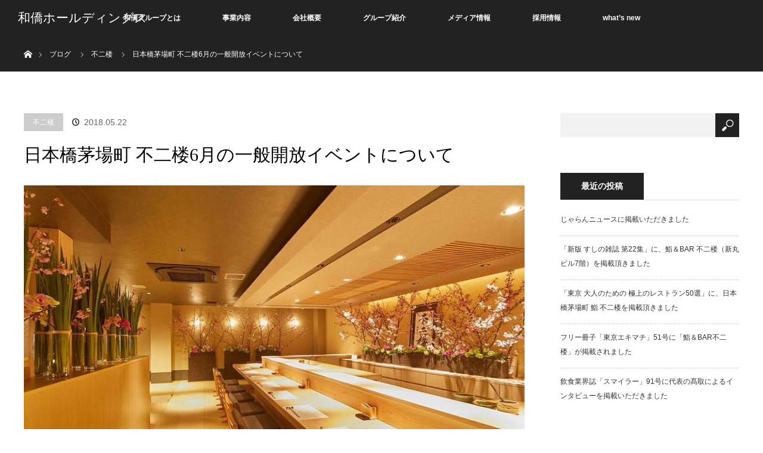

--- FILE ---
content_type: text/html; charset=UTF-8
request_url: https://wakyo-japan.com/archives/1599
body_size: 66554
content:
<!DOCTYPE html>
<html class="pc" dir="ltr" lang="ja" prefix="og: https://ogp.me/ns#">
<head>
<meta charset="UTF-8">
<!--[if IE]><meta http-equiv="X-UA-Compatible" content="IE=edge"><![endif]-->
<meta name="viewport" content="width=device-width">

<meta name="description" content="日本橋茅場町 不二楼6月の一般開放イベントについてのお知らせです。毎月大変好評を頂いております不二楼3階の紹介制フロア一般開放イベント。6月のイベントもお席が少なくなっております。 Facebookメッセージより承っております。">
<link rel="pingback" href="https://wakyo-japan.com/hd/xmlrpc.php">
	<style>img:is([sizes="auto" i], [sizes^="auto," i]) { contain-intrinsic-size: 3000px 1500px }</style>
	
		<!-- All in One SEO 4.7.4.2 - aioseo.com -->
		<title>日本橋茅場町 不二楼6月の一般開放イベントについて | 和僑ホールディングス</title>
		<meta name="description" content="日本橋茅場町 不二楼6月の一般開放イベントについてのお知らせです。 毎月大変好評を頂いております不二楼3階の紹" />
		<meta name="robots" content="max-snippet:-1, max-image-preview:large, max-video-preview:-1" />
		<link rel="canonical" href="https://wakyo-japan.com/archives/1599" />
		<meta name="generator" content="All in One SEO (AIOSEO) 4.7.4.2" />

		<!-- Google tag (gtag.js) -->
<script async
src="https://www.googletagmanager.com/gtag/js?id=G-DRLH0S4TR8"></script>
<script> window.dataLayer = window.dataLayer || []; function
gtag(){dataLayer.push(arguments);} gtag('js', new Date()); gtag('config',
'G-DRLH0S4TR8'); </script>
		<meta property="og:locale" content="ja_JP" />
		<meta property="og:site_name" content="株式会社 和僑ホールディングス | Wakyo Holdings" />
		<meta property="og:type" content="article" />
		<meta property="og:title" content="日本橋茅場町 不二楼6月の一般開放イベントについて | 和僑ホールディングス" />
		<meta property="og:description" content="日本橋茅場町 不二楼6月の一般開放イベントについてのお知らせです。 毎月大変好評を頂いております不二楼3階の紹" />
		<meta property="og:url" content="https://wakyo-japan.com/archives/1599" />
		<meta property="fb:app_id" content="527892994847776" />
		<meta property="og:image" content="https://wakyo-japan.com/hd/wp-content/uploads/2018/05/33131695_1059675740839415_1934106704912318464_o.jpg" />
		<meta property="og:image:secure_url" content="https://wakyo-japan.com/hd/wp-content/uploads/2018/05/33131695_1059675740839415_1934106704912318464_o.jpg" />
		<meta property="og:image:width" content="1080" />
		<meta property="og:image:height" content="602" />
		<meta property="article:published_time" content="2018-05-22T01:52:57+00:00" />
		<meta property="article:modified_time" content="2018-05-23T01:57:55+00:00" />
		<meta name="twitter:card" content="summary" />
		<meta name="twitter:title" content="日本橋茅場町 不二楼6月の一般開放イベントについて | 和僑ホールディングス" />
		<meta name="twitter:description" content="日本橋茅場町 不二楼6月の一般開放イベントについてのお知らせです。 毎月大変好評を頂いております不二楼3階の紹" />
		<meta name="twitter:image" content="https://wakyo-japan.com/hd/wp-content/uploads/2018/05/33131695_1059675740839415_1934106704912318464_o.jpg" />
		<meta name="google" content="nositelinkssearchbox" />
		<script type="application/ld+json" class="aioseo-schema">
			{"@context":"https:\/\/schema.org","@graph":[{"@type":"Article","@id":"https:\/\/wakyo-japan.com\/archives\/1599#article","name":"\u65e5\u672c\u6a4b\u8305\u5834\u753a \u4e0d\u4e8c\u697c6\u6708\u306e\u4e00\u822c\u958b\u653e\u30a4\u30d9\u30f3\u30c8\u306b\u3064\u3044\u3066 | \u548c\u50d1\u30db\u30fc\u30eb\u30c7\u30a3\u30f3\u30b0\u30b9","headline":"\u65e5\u672c\u6a4b\u8305\u5834\u753a \u4e0d\u4e8c\u697c6\u6708\u306e\u4e00\u822c\u958b\u653e\u30a4\u30d9\u30f3\u30c8\u306b\u3064\u3044\u3066","author":{"@id":"https:\/\/wakyo-japan.com\/archives\/author\/wakyo-hd#author"},"publisher":{"@id":"https:\/\/wakyo-japan.com\/#organization"},"image":{"@type":"ImageObject","url":"https:\/\/wakyo-japan.com\/hd\/wp-content\/uploads\/2018\/05\/33131695_1059675740839415_1934106704912318464_o.jpg","width":1080,"height":602},"datePublished":"2018-05-22T10:52:57+09:00","dateModified":"2018-05-23T10:57:55+09:00","inLanguage":"ja","mainEntityOfPage":{"@id":"https:\/\/wakyo-japan.com\/archives\/1599#webpage"},"isPartOf":{"@id":"https:\/\/wakyo-japan.com\/archives\/1599#webpage"},"articleSection":"\u4e0d\u4e8c\u697c"},{"@type":"BreadcrumbList","@id":"https:\/\/wakyo-japan.com\/archives\/1599#breadcrumblist","itemListElement":[{"@type":"ListItem","@id":"https:\/\/wakyo-japan.com\/#listItem","position":1,"name":"\u5bb6"}]},{"@type":"Organization","@id":"https:\/\/wakyo-japan.com\/#organization","name":"\u548c\u50d1\u30db\u30fc\u30eb\u30c7\u30a3\u30f3\u30b0\u30b9","description":"WAKYO HOLDINGS","url":"https:\/\/wakyo-japan.com\/"},{"@type":"Person","@id":"https:\/\/wakyo-japan.com\/archives\/author\/wakyo-hd#author","url":"https:\/\/wakyo-japan.com\/archives\/author\/wakyo-hd","name":"wakyo-hd","image":{"@type":"ImageObject","@id":"https:\/\/wakyo-japan.com\/archives\/1599#authorImage","url":"https:\/\/secure.gravatar.com\/avatar\/103d0527bd64dfcfea91fd1da250cc14?s=96&d=mm&r=g","width":96,"height":96,"caption":"wakyo-hd"}},{"@type":"WebPage","@id":"https:\/\/wakyo-japan.com\/archives\/1599#webpage","url":"https:\/\/wakyo-japan.com\/archives\/1599","name":"\u65e5\u672c\u6a4b\u8305\u5834\u753a \u4e0d\u4e8c\u697c6\u6708\u306e\u4e00\u822c\u958b\u653e\u30a4\u30d9\u30f3\u30c8\u306b\u3064\u3044\u3066 | \u548c\u50d1\u30db\u30fc\u30eb\u30c7\u30a3\u30f3\u30b0\u30b9","description":"\u65e5\u672c\u6a4b\u8305\u5834\u753a \u4e0d\u4e8c\u697c6\u6708\u306e\u4e00\u822c\u958b\u653e\u30a4\u30d9\u30f3\u30c8\u306b\u3064\u3044\u3066\u306e\u304a\u77e5\u3089\u305b\u3067\u3059\u3002 \u6bce\u6708\u5927\u5909\u597d\u8a55\u3092\u9802\u3044\u3066\u304a\u308a\u307e\u3059\u4e0d\u4e8c\u697c3\u968e\u306e\u7d39","inLanguage":"ja","isPartOf":{"@id":"https:\/\/wakyo-japan.com\/#website"},"breadcrumb":{"@id":"https:\/\/wakyo-japan.com\/archives\/1599#breadcrumblist"},"author":{"@id":"https:\/\/wakyo-japan.com\/archives\/author\/wakyo-hd#author"},"creator":{"@id":"https:\/\/wakyo-japan.com\/archives\/author\/wakyo-hd#author"},"image":{"@type":"ImageObject","url":"https:\/\/wakyo-japan.com\/hd\/wp-content\/uploads\/2018\/05\/33131695_1059675740839415_1934106704912318464_o.jpg","@id":"https:\/\/wakyo-japan.com\/archives\/1599\/#mainImage","width":1080,"height":602},"primaryImageOfPage":{"@id":"https:\/\/wakyo-japan.com\/archives\/1599#mainImage"},"datePublished":"2018-05-22T10:52:57+09:00","dateModified":"2018-05-23T10:57:55+09:00"},{"@type":"WebSite","@id":"https:\/\/wakyo-japan.com\/#website","url":"https:\/\/wakyo-japan.com\/","name":"\u548c\u50d1\u30db\u30fc\u30eb\u30c7\u30a3\u30f3\u30b0\u30b9","description":"WAKYO HOLDINGS","inLanguage":"ja","publisher":{"@id":"https:\/\/wakyo-japan.com\/#organization"}}]}
		</script>
		<!-- All in One SEO -->

<link rel="alternate" type="application/rss+xml" title="和僑ホールディングス &raquo; フィード" href="https://wakyo-japan.com/feed" />
<link rel="alternate" type="application/rss+xml" title="和僑ホールディングス &raquo; コメントフィード" href="https://wakyo-japan.com/comments/feed" />
<link rel="alternate" type="application/rss+xml" title="和僑ホールディングス &raquo; 日本橋茅場町 不二楼6月の一般開放イベントについて のコメントのフィード" href="https://wakyo-japan.com/archives/1599/feed" />
<script type="text/javascript">
/* <![CDATA[ */
window._wpemojiSettings = {"baseUrl":"https:\/\/s.w.org\/images\/core\/emoji\/15.0.3\/72x72\/","ext":".png","svgUrl":"https:\/\/s.w.org\/images\/core\/emoji\/15.0.3\/svg\/","svgExt":".svg","source":{"concatemoji":"https:\/\/wakyo-japan.com\/hd\/wp-includes\/js\/wp-emoji-release.min.js?ver=6.7.4"}};
/*! This file is auto-generated */
!function(i,n){var o,s,e;function c(e){try{var t={supportTests:e,timestamp:(new Date).valueOf()};sessionStorage.setItem(o,JSON.stringify(t))}catch(e){}}function p(e,t,n){e.clearRect(0,0,e.canvas.width,e.canvas.height),e.fillText(t,0,0);var t=new Uint32Array(e.getImageData(0,0,e.canvas.width,e.canvas.height).data),r=(e.clearRect(0,0,e.canvas.width,e.canvas.height),e.fillText(n,0,0),new Uint32Array(e.getImageData(0,0,e.canvas.width,e.canvas.height).data));return t.every(function(e,t){return e===r[t]})}function u(e,t,n){switch(t){case"flag":return n(e,"\ud83c\udff3\ufe0f\u200d\u26a7\ufe0f","\ud83c\udff3\ufe0f\u200b\u26a7\ufe0f")?!1:!n(e,"\ud83c\uddfa\ud83c\uddf3","\ud83c\uddfa\u200b\ud83c\uddf3")&&!n(e,"\ud83c\udff4\udb40\udc67\udb40\udc62\udb40\udc65\udb40\udc6e\udb40\udc67\udb40\udc7f","\ud83c\udff4\u200b\udb40\udc67\u200b\udb40\udc62\u200b\udb40\udc65\u200b\udb40\udc6e\u200b\udb40\udc67\u200b\udb40\udc7f");case"emoji":return!n(e,"\ud83d\udc26\u200d\u2b1b","\ud83d\udc26\u200b\u2b1b")}return!1}function f(e,t,n){var r="undefined"!=typeof WorkerGlobalScope&&self instanceof WorkerGlobalScope?new OffscreenCanvas(300,150):i.createElement("canvas"),a=r.getContext("2d",{willReadFrequently:!0}),o=(a.textBaseline="top",a.font="600 32px Arial",{});return e.forEach(function(e){o[e]=t(a,e,n)}),o}function t(e){var t=i.createElement("script");t.src=e,t.defer=!0,i.head.appendChild(t)}"undefined"!=typeof Promise&&(o="wpEmojiSettingsSupports",s=["flag","emoji"],n.supports={everything:!0,everythingExceptFlag:!0},e=new Promise(function(e){i.addEventListener("DOMContentLoaded",e,{once:!0})}),new Promise(function(t){var n=function(){try{var e=JSON.parse(sessionStorage.getItem(o));if("object"==typeof e&&"number"==typeof e.timestamp&&(new Date).valueOf()<e.timestamp+604800&&"object"==typeof e.supportTests)return e.supportTests}catch(e){}return null}();if(!n){if("undefined"!=typeof Worker&&"undefined"!=typeof OffscreenCanvas&&"undefined"!=typeof URL&&URL.createObjectURL&&"undefined"!=typeof Blob)try{var e="postMessage("+f.toString()+"("+[JSON.stringify(s),u.toString(),p.toString()].join(",")+"));",r=new Blob([e],{type:"text/javascript"}),a=new Worker(URL.createObjectURL(r),{name:"wpTestEmojiSupports"});return void(a.onmessage=function(e){c(n=e.data),a.terminate(),t(n)})}catch(e){}c(n=f(s,u,p))}t(n)}).then(function(e){for(var t in e)n.supports[t]=e[t],n.supports.everything=n.supports.everything&&n.supports[t],"flag"!==t&&(n.supports.everythingExceptFlag=n.supports.everythingExceptFlag&&n.supports[t]);n.supports.everythingExceptFlag=n.supports.everythingExceptFlag&&!n.supports.flag,n.DOMReady=!1,n.readyCallback=function(){n.DOMReady=!0}}).then(function(){return e}).then(function(){var e;n.supports.everything||(n.readyCallback(),(e=n.source||{}).concatemoji?t(e.concatemoji):e.wpemoji&&e.twemoji&&(t(e.twemoji),t(e.wpemoji)))}))}((window,document),window._wpemojiSettings);
/* ]]> */
</script>
<link rel='stylesheet' id='style-css' href='https://wakyo-japan.com/hd/wp-content/themes/orion_tcd037/style.css?ver=3.0' type='text/css' media='all' />
<style id='wp-emoji-styles-inline-css' type='text/css'>

	img.wp-smiley, img.emoji {
		display: inline !important;
		border: none !important;
		box-shadow: none !important;
		height: 1em !important;
		width: 1em !important;
		margin: 0 0.07em !important;
		vertical-align: -0.1em !important;
		background: none !important;
		padding: 0 !important;
	}
</style>
<link rel='stylesheet' id='wp-block-library-css' href='https://wakyo-japan.com/hd/wp-includes/css/dist/block-library/style.min.css?ver=6.7.4' type='text/css' media='all' />
<style id='classic-theme-styles-inline-css' type='text/css'>
/*! This file is auto-generated */
.wp-block-button__link{color:#fff;background-color:#32373c;border-radius:9999px;box-shadow:none;text-decoration:none;padding:calc(.667em + 2px) calc(1.333em + 2px);font-size:1.125em}.wp-block-file__button{background:#32373c;color:#fff;text-decoration:none}
</style>
<style id='global-styles-inline-css' type='text/css'>
:root{--wp--preset--aspect-ratio--square: 1;--wp--preset--aspect-ratio--4-3: 4/3;--wp--preset--aspect-ratio--3-4: 3/4;--wp--preset--aspect-ratio--3-2: 3/2;--wp--preset--aspect-ratio--2-3: 2/3;--wp--preset--aspect-ratio--16-9: 16/9;--wp--preset--aspect-ratio--9-16: 9/16;--wp--preset--color--black: #000000;--wp--preset--color--cyan-bluish-gray: #abb8c3;--wp--preset--color--white: #ffffff;--wp--preset--color--pale-pink: #f78da7;--wp--preset--color--vivid-red: #cf2e2e;--wp--preset--color--luminous-vivid-orange: #ff6900;--wp--preset--color--luminous-vivid-amber: #fcb900;--wp--preset--color--light-green-cyan: #7bdcb5;--wp--preset--color--vivid-green-cyan: #00d084;--wp--preset--color--pale-cyan-blue: #8ed1fc;--wp--preset--color--vivid-cyan-blue: #0693e3;--wp--preset--color--vivid-purple: #9b51e0;--wp--preset--gradient--vivid-cyan-blue-to-vivid-purple: linear-gradient(135deg,rgba(6,147,227,1) 0%,rgb(155,81,224) 100%);--wp--preset--gradient--light-green-cyan-to-vivid-green-cyan: linear-gradient(135deg,rgb(122,220,180) 0%,rgb(0,208,130) 100%);--wp--preset--gradient--luminous-vivid-amber-to-luminous-vivid-orange: linear-gradient(135deg,rgba(252,185,0,1) 0%,rgba(255,105,0,1) 100%);--wp--preset--gradient--luminous-vivid-orange-to-vivid-red: linear-gradient(135deg,rgba(255,105,0,1) 0%,rgb(207,46,46) 100%);--wp--preset--gradient--very-light-gray-to-cyan-bluish-gray: linear-gradient(135deg,rgb(238,238,238) 0%,rgb(169,184,195) 100%);--wp--preset--gradient--cool-to-warm-spectrum: linear-gradient(135deg,rgb(74,234,220) 0%,rgb(151,120,209) 20%,rgb(207,42,186) 40%,rgb(238,44,130) 60%,rgb(251,105,98) 80%,rgb(254,248,76) 100%);--wp--preset--gradient--blush-light-purple: linear-gradient(135deg,rgb(255,206,236) 0%,rgb(152,150,240) 100%);--wp--preset--gradient--blush-bordeaux: linear-gradient(135deg,rgb(254,205,165) 0%,rgb(254,45,45) 50%,rgb(107,0,62) 100%);--wp--preset--gradient--luminous-dusk: linear-gradient(135deg,rgb(255,203,112) 0%,rgb(199,81,192) 50%,rgb(65,88,208) 100%);--wp--preset--gradient--pale-ocean: linear-gradient(135deg,rgb(255,245,203) 0%,rgb(182,227,212) 50%,rgb(51,167,181) 100%);--wp--preset--gradient--electric-grass: linear-gradient(135deg,rgb(202,248,128) 0%,rgb(113,206,126) 100%);--wp--preset--gradient--midnight: linear-gradient(135deg,rgb(2,3,129) 0%,rgb(40,116,252) 100%);--wp--preset--font-size--small: 13px;--wp--preset--font-size--medium: 20px;--wp--preset--font-size--large: 36px;--wp--preset--font-size--x-large: 42px;--wp--preset--spacing--20: 0.44rem;--wp--preset--spacing--30: 0.67rem;--wp--preset--spacing--40: 1rem;--wp--preset--spacing--50: 1.5rem;--wp--preset--spacing--60: 2.25rem;--wp--preset--spacing--70: 3.38rem;--wp--preset--spacing--80: 5.06rem;--wp--preset--shadow--natural: 6px 6px 9px rgba(0, 0, 0, 0.2);--wp--preset--shadow--deep: 12px 12px 50px rgba(0, 0, 0, 0.4);--wp--preset--shadow--sharp: 6px 6px 0px rgba(0, 0, 0, 0.2);--wp--preset--shadow--outlined: 6px 6px 0px -3px rgba(255, 255, 255, 1), 6px 6px rgba(0, 0, 0, 1);--wp--preset--shadow--crisp: 6px 6px 0px rgba(0, 0, 0, 1);}:where(.is-layout-flex){gap: 0.5em;}:where(.is-layout-grid){gap: 0.5em;}body .is-layout-flex{display: flex;}.is-layout-flex{flex-wrap: wrap;align-items: center;}.is-layout-flex > :is(*, div){margin: 0;}body .is-layout-grid{display: grid;}.is-layout-grid > :is(*, div){margin: 0;}:where(.wp-block-columns.is-layout-flex){gap: 2em;}:where(.wp-block-columns.is-layout-grid){gap: 2em;}:where(.wp-block-post-template.is-layout-flex){gap: 1.25em;}:where(.wp-block-post-template.is-layout-grid){gap: 1.25em;}.has-black-color{color: var(--wp--preset--color--black) !important;}.has-cyan-bluish-gray-color{color: var(--wp--preset--color--cyan-bluish-gray) !important;}.has-white-color{color: var(--wp--preset--color--white) !important;}.has-pale-pink-color{color: var(--wp--preset--color--pale-pink) !important;}.has-vivid-red-color{color: var(--wp--preset--color--vivid-red) !important;}.has-luminous-vivid-orange-color{color: var(--wp--preset--color--luminous-vivid-orange) !important;}.has-luminous-vivid-amber-color{color: var(--wp--preset--color--luminous-vivid-amber) !important;}.has-light-green-cyan-color{color: var(--wp--preset--color--light-green-cyan) !important;}.has-vivid-green-cyan-color{color: var(--wp--preset--color--vivid-green-cyan) !important;}.has-pale-cyan-blue-color{color: var(--wp--preset--color--pale-cyan-blue) !important;}.has-vivid-cyan-blue-color{color: var(--wp--preset--color--vivid-cyan-blue) !important;}.has-vivid-purple-color{color: var(--wp--preset--color--vivid-purple) !important;}.has-black-background-color{background-color: var(--wp--preset--color--black) !important;}.has-cyan-bluish-gray-background-color{background-color: var(--wp--preset--color--cyan-bluish-gray) !important;}.has-white-background-color{background-color: var(--wp--preset--color--white) !important;}.has-pale-pink-background-color{background-color: var(--wp--preset--color--pale-pink) !important;}.has-vivid-red-background-color{background-color: var(--wp--preset--color--vivid-red) !important;}.has-luminous-vivid-orange-background-color{background-color: var(--wp--preset--color--luminous-vivid-orange) !important;}.has-luminous-vivid-amber-background-color{background-color: var(--wp--preset--color--luminous-vivid-amber) !important;}.has-light-green-cyan-background-color{background-color: var(--wp--preset--color--light-green-cyan) !important;}.has-vivid-green-cyan-background-color{background-color: var(--wp--preset--color--vivid-green-cyan) !important;}.has-pale-cyan-blue-background-color{background-color: var(--wp--preset--color--pale-cyan-blue) !important;}.has-vivid-cyan-blue-background-color{background-color: var(--wp--preset--color--vivid-cyan-blue) !important;}.has-vivid-purple-background-color{background-color: var(--wp--preset--color--vivid-purple) !important;}.has-black-border-color{border-color: var(--wp--preset--color--black) !important;}.has-cyan-bluish-gray-border-color{border-color: var(--wp--preset--color--cyan-bluish-gray) !important;}.has-white-border-color{border-color: var(--wp--preset--color--white) !important;}.has-pale-pink-border-color{border-color: var(--wp--preset--color--pale-pink) !important;}.has-vivid-red-border-color{border-color: var(--wp--preset--color--vivid-red) !important;}.has-luminous-vivid-orange-border-color{border-color: var(--wp--preset--color--luminous-vivid-orange) !important;}.has-luminous-vivid-amber-border-color{border-color: var(--wp--preset--color--luminous-vivid-amber) !important;}.has-light-green-cyan-border-color{border-color: var(--wp--preset--color--light-green-cyan) !important;}.has-vivid-green-cyan-border-color{border-color: var(--wp--preset--color--vivid-green-cyan) !important;}.has-pale-cyan-blue-border-color{border-color: var(--wp--preset--color--pale-cyan-blue) !important;}.has-vivid-cyan-blue-border-color{border-color: var(--wp--preset--color--vivid-cyan-blue) !important;}.has-vivid-purple-border-color{border-color: var(--wp--preset--color--vivid-purple) !important;}.has-vivid-cyan-blue-to-vivid-purple-gradient-background{background: var(--wp--preset--gradient--vivid-cyan-blue-to-vivid-purple) !important;}.has-light-green-cyan-to-vivid-green-cyan-gradient-background{background: var(--wp--preset--gradient--light-green-cyan-to-vivid-green-cyan) !important;}.has-luminous-vivid-amber-to-luminous-vivid-orange-gradient-background{background: var(--wp--preset--gradient--luminous-vivid-amber-to-luminous-vivid-orange) !important;}.has-luminous-vivid-orange-to-vivid-red-gradient-background{background: var(--wp--preset--gradient--luminous-vivid-orange-to-vivid-red) !important;}.has-very-light-gray-to-cyan-bluish-gray-gradient-background{background: var(--wp--preset--gradient--very-light-gray-to-cyan-bluish-gray) !important;}.has-cool-to-warm-spectrum-gradient-background{background: var(--wp--preset--gradient--cool-to-warm-spectrum) !important;}.has-blush-light-purple-gradient-background{background: var(--wp--preset--gradient--blush-light-purple) !important;}.has-blush-bordeaux-gradient-background{background: var(--wp--preset--gradient--blush-bordeaux) !important;}.has-luminous-dusk-gradient-background{background: var(--wp--preset--gradient--luminous-dusk) !important;}.has-pale-ocean-gradient-background{background: var(--wp--preset--gradient--pale-ocean) !important;}.has-electric-grass-gradient-background{background: var(--wp--preset--gradient--electric-grass) !important;}.has-midnight-gradient-background{background: var(--wp--preset--gradient--midnight) !important;}.has-small-font-size{font-size: var(--wp--preset--font-size--small) !important;}.has-medium-font-size{font-size: var(--wp--preset--font-size--medium) !important;}.has-large-font-size{font-size: var(--wp--preset--font-size--large) !important;}.has-x-large-font-size{font-size: var(--wp--preset--font-size--x-large) !important;}
:where(.wp-block-post-template.is-layout-flex){gap: 1.25em;}:where(.wp-block-post-template.is-layout-grid){gap: 1.25em;}
:where(.wp-block-columns.is-layout-flex){gap: 2em;}:where(.wp-block-columns.is-layout-grid){gap: 2em;}
:root :where(.wp-block-pullquote){font-size: 1.5em;line-height: 1.6;}
</style>
<link rel='stylesheet' id='contact-form-7-css' href='https://wakyo-japan.com/hd/wp-content/plugins/contact-form-7/includes/css/styles.css?ver=6.0' type='text/css' media='all' />
<link rel='stylesheet' id='foobox-free-min-css' href='https://wakyo-japan.com/hd/wp-content/plugins/foobox-image-lightbox/free/css/foobox.free.min.css?ver=2.7.33' type='text/css' media='all' />
<link rel='stylesheet' id='tablepress-default-css' href='https://wakyo-japan.com/hd/wp-content/plugins/tablepress/css/build/default.css?ver=2.4.4' type='text/css' media='all' />
<script type="text/javascript" src="https://wakyo-japan.com/hd/wp-includes/js/jquery/jquery.min.js?ver=3.7.1" id="jquery-core-js"></script>
<script type="text/javascript" src="https://wakyo-japan.com/hd/wp-includes/js/jquery/jquery-migrate.min.js?ver=3.4.1" id="jquery-migrate-js"></script>
<script type="text/javascript" id="foobox-free-min-js-before">
/* <![CDATA[ */
/* Run FooBox FREE (v2.7.33) */
var FOOBOX = window.FOOBOX = {
	ready: true,
	disableOthers: false,
	o: {wordpress: { enabled: true }, countMessage:'image %index of %total', captions: { dataTitle: ["captionTitle","title"], dataDesc: ["captionDesc","description"] }, rel: '', excludes:'.fbx-link,.nofoobox,.nolightbox,a[href*="pinterest.com/pin/create/button/"]', affiliate : { enabled: false }},
	selectors: [
		".gallery", ".wp-block-gallery", ".wp-caption", ".wp-block-image", "a:has(img[class*=wp-image-])", ".foobox"
	],
	pre: function( $ ){
		// Custom JavaScript (Pre)
		
	},
	post: function( $ ){
		// Custom JavaScript (Post)
		
		// Custom Captions Code
		
	},
	custom: function( $ ){
		// Custom Extra JS
		
	}
};
/* ]]> */
</script>
<script type="text/javascript" src="https://wakyo-japan.com/hd/wp-content/plugins/foobox-image-lightbox/free/js/foobox.free.min.js?ver=2.7.33" id="foobox-free-min-js"></script>
<link rel="https://api.w.org/" href="https://wakyo-japan.com/wp-json/" /><link rel="alternate" title="JSON" type="application/json" href="https://wakyo-japan.com/wp-json/wp/v2/posts/1599" /><link rel='shortlink' href='https://wakyo-japan.com/?p=1599' />
<link rel="alternate" title="oEmbed (JSON)" type="application/json+oembed" href="https://wakyo-japan.com/wp-json/oembed/1.0/embed?url=https%3A%2F%2Fwakyo-japan.com%2Farchives%2F1599" />
<link rel="alternate" title="oEmbed (XML)" type="text/xml+oembed" href="https://wakyo-japan.com/wp-json/oembed/1.0/embed?url=https%3A%2F%2Fwakyo-japan.com%2Farchives%2F1599&#038;format=xml" />

<script src="https://wakyo-japan.com/hd/wp-content/themes/orion_tcd037/js/jquery.easing.1.3.js?ver=3.0"></script>
<script src="https://wakyo-japan.com/hd/wp-content/themes/orion_tcd037/js/jscript.js?ver=3.0"></script>


<link rel="stylesheet" media="screen and (max-width:770px)" href="https://wakyo-japan.com/hd/wp-content/themes/orion_tcd037/footer-bar/footer-bar.css?ver=3.0">
<script src="https://wakyo-japan.com/hd/wp-content/themes/orion_tcd037/js/comment.js?ver=3.0"></script>

<link rel="stylesheet" media="screen and (max-width:770px)" href="https://wakyo-japan.com/hd/wp-content/themes/orion_tcd037/responsive.css?ver=3.0">

<style type="text/css">
body, input, textarea { font-family: Verdana, "ヒラギノ角ゴ ProN W3", "Hiragino Kaku Gothic ProN", "メイリオ", Meiryo, sans-serif; }
.rich_font { font-family: "Times New Roman" , "游明朝" , "Yu Mincho" , "游明朝体" , "YuMincho" , "ヒラギノ明朝 Pro W3" , "Hiragino Mincho Pro" , "HiraMinProN-W3" , "HGS明朝E" , "ＭＳ Ｐ明朝" , "MS PMincho" , serif; font-weight:400; }

body { font-size:15px; }

.pc #header .logo { font-size:21px; }
.mobile #header .logo { font-size:18px; }
#header_logo_index .logo { font-size:35px; }
#footer_logo_index .logo { font-size:30px; }
#header_logo_index .desc { font-size:12px; }
#footer_logo .desc { font-size:12px; }
.pc #index_content1 .index_content_header .headline { font-size:40px; }
.pc #index_content1 .index_content_header .desc { font-size:15px; }
.pc #index_content2 .index_content_header .headline { font-size:40px; }
.pc #index_content2 .index_content_header .desc { font-size:15px; }
.pc #index_dis .index_content_header .headline { font-size:40px; }
.pc #index_dis .index_content_header .desc { font-size:15px; }

.pc #index_dis .index_content_header3 .headline { font-size:40px; }
.pc #index_dis .index_content_header3 .desc { font-size:15px; }

#post_title { font-size:30px; }
.post_content { font-size:15px; }

.pc #header, #bread_crumb, .pc #global_menu ul ul a, #index_dis_slider .link, #previous_next_post .label, #related_post .headline span, #comment_headline span, .side_headline span, .widget_search #search-btn input, .widget_search #searchsubmit, .side_widget.google_search #searchsubmit, .page_navi span.current
 { background-color:#222222; }

.footer_menu li.no_link a { color:#222222; }

.post_content a{ color:#656996; }
a:hover, #comment_header ul li a:hover, .pc #global_menu > ul > li.active > a, .pc #global_menu li.current-menu-item > a, .pc #global_menu > ul > li > a:hover, #header_logo .logo a:hover, #bread_crumb li.home a:hover:before, #bread_crumb li a:hover
 { color:#454766; }

#global_menu ul ul a:hover, #return_top a:hover, .next_page_link a:hover, .page_navi a:hover, .collapse_category_list li a:hover .count, .index_box_list .link:hover, .index_content_header2 .link a:hover, #index_blog_list li .category a:hover, .slick-arrow:hover, #index_dis_slider .link:hover, #header_logo_index .link:hover,
 #previous_next_page a:hover, .page_navi p.back a:hover, #post_meta_top .category a:hover, .collapse_category_list li a:hover .count, .mobile #global_menu li a:hover,
   #wp-calendar td a:hover, #wp-calendar #prev a:hover, #wp-calendar #next a:hover, .widget_search #search-btn input:hover, .widget_search #searchsubmit:hover, .side_widget.google_search #searchsubmit:hover,
    #submit_comment:hover, #comment_header ul li a:hover, #comment_header ul li.comment_switch_active a, #comment_header #comment_closed p, #post_pagination a:hover, #post_pagination p, a.menu_button:hover, .mobile .footer_menu a:hover, .mobile #footer_menu_bottom li a:hover, .post_content .bt_orion:hover
     { background-color:#454766; }

#comment_textarea textarea:focus, #guest_info input:focus, #comment_header ul li a:hover, #comment_header ul li.comment_switch_active a, #comment_header #comment_closed p
 { border-color:#454766; }

#comment_header ul li.comment_switch_active a:after, #comment_header #comment_closed p:after
 { border-color:#454766 transparent transparent transparent; }

.collapse_category_list li a:before
 { border-color: transparent transparent transparent #454766; }






</style>


<script type="text/javascript">
jQuery(document).ready(function($) {

  $("a").bind("focus",function(){if(this.blur)this.blur();});
  $("a.target_blank").attr("target","_blank");

  $('#return_top a, #header_logo_index a').click(function() {
    var myHref= $(this).attr("href");
          var myPos = $(myHref).offset().top;
        $("html,body").animate({scrollTop : myPos}, 1000, 'easeOutExpo');
    return false;
  });

  $(window).load(function() {
   $('#header_image .title').delay(1000).fadeIn(3000);
  });


});
</script>


<style type="text/css"></style><noscript><style>.lazyload[data-src]{display:none !important;}</style></noscript><style>.lazyload{background-image:none !important;}.lazyload:before{background-image:none !important;}</style><link rel="icon" href="https://wakyo-japan.com/hd/wp-content/uploads/2018/01/cropped-wakyo-icon-32x32.jpg" sizes="32x32" />
<link rel="icon" href="https://wakyo-japan.com/hd/wp-content/uploads/2018/01/cropped-wakyo-icon-192x192.jpg" sizes="192x192" />
<link rel="apple-touch-icon" href="https://wakyo-japan.com/hd/wp-content/uploads/2018/01/cropped-wakyo-icon-180x180.jpg" />
<meta name="msapplication-TileImage" content="https://wakyo-japan.com/hd/wp-content/uploads/2018/01/cropped-wakyo-icon-270x270.jpg" />
</head>
<body id="body" class="post-template-default single single-post postid-1599 single-format-standard">


 <div id="top">

  <div id="header">
   <div id="header_inner">
    <div id="header_logo">
     <div id="logo_text">
 <h1 class="logo rich_font"><a href="https://wakyo-japan.com/">和僑ホールディングス</a></h1>
</div>
    </div>
        <a href="#" class="menu_button"><span>menu</span></a>
    <div id="global_menu">
     <ul id="menu-%e3%82%b0%e3%83%ad%e3%83%bc%e3%83%90%e3%83%ab%e3%83%a1%e3%83%8b%e3%83%a5%e3%83%bc" class="menu"><li id="menu-item-795" class="menu-item menu-item-type-post_type menu-item-object-page menu-item-795"><a href="https://wakyo-japan.com/aboutus">和僑グループとは</a></li>
<li id="menu-item-820" class="menu-item menu-item-type-post_type menu-item-object-page menu-item-820"><a href="https://wakyo-japan.com/business">事業内容</a></li>
<li id="menu-item-794" class="menu-item menu-item-type-post_type menu-item-object-page menu-item-794"><a href="https://wakyo-japan.com/company">会社概要</a></li>
<li id="menu-item-796" class="menu-item menu-item-type-post_type menu-item-object-page menu-item-796"><a href="https://wakyo-japan.com/groups">グループ紹介</a></li>
<li id="menu-item-5844" class="menu-item menu-item-type-post_type menu-item-object-page menu-item-5844"><a href="https://wakyo-japan.com/media">メディア情報</a></li>
<li id="menu-item-797" class="menu-item menu-item-type-post_type menu-item-object-page menu-item-797"><a href="https://wakyo-japan.com/recruit">採用情報</a></li>
<li id="menu-item-822" class="menu-item menu-item-type-post_type menu-item-object-page current_page_parent menu-item-822"><a href="https://wakyo-japan.com/blog">what&#8217;s new</a></li>
</ul>    </div>
       </div><!-- END #header_inner -->
  </div><!-- END #header -->

  
 </div><!-- END #top -->

 <div id="main_contents" class="clearfix">


<div id="bread_crumb">

<ul class="clearfix">
 <li itemscope="itemscope" itemtype="http://data-vocabulary.org/Breadcrumb" class="home"><a itemprop="url" href="https://wakyo-japan.com/"><span itemprop="title" >ホーム</span></a></li>

 <li itemscope="itemscope" itemtype="http://data-vocabulary.org/Breadcrumb"><a itemprop="url" href="https://wakyo-japan.com/blog">ブログ</a></li>
 <li itemscope="itemscope" itemtype="http://data-vocabulary.org/Breadcrumb">
   <a itemprop="url" href="https://wakyo-japan.com/archives/category/fujiro"><span itemprop="title">不二楼</span></a>
     </li>
 <li class="last">日本橋茅場町 不二楼6月の一般開放イベントについて</li>

</ul>
</div>

<div id="main_col" class="clearfix">

<div id="left_col">

 
 <div id="article">

  <ul id="post_meta_top" class="clearfix">
   <li class="category"><a href="https://wakyo-japan.com/archives/category/fujiro">不二楼</a>
</li>   <li class="date"><time class="entry-date updated" datetime="2018-05-23T10:57:55+09:00">2018.05.22</time></li>  </ul>

  <h2 id="post_title" class="rich_font">日本橋茅場町 不二楼6月の一般開放イベントについて</h2>

  
      <div id="post_image">
   <img width="840" height="580" src="https://wakyo-japan.com/hd/wp-content/uploads/2018/05/33131695_1059675740839415_1934106704912318464_o-840x580.jpg" class="attachment-size5 size-size5 wp-post-image" alt="" decoding="async" fetchpriority="high" />  </div>
    

  <div class="post_content clearfix">
   <p>日本橋茅場町 不二楼6月の一般開放イベントについてのお知らせです。<br />
毎月大変好評を頂いております不二楼3階の紹介制フロア一般開放イベント。<br />
6月のイベントもお席が少なくなっております。<br />
 Facebookメッセージより承っております。</p>
<p>【6月22日の一般開放イベント】は以下の通りです。</p>
<p>開催日: 6月22日(金曜日)<br />
場所: 不二楼3階 橘フロア<br />
時間: 第1部 18:00 ※満席 / 第2部 20:30 残4席<br />
参加費: コース18,000円(税サ別)<br />
コース内容: カウンターで食す『新江戸前熟成鮨』を筆頭に四季の味覚を盛り込んだ様々な一品料理を堪能する旬のフルコース(15〜20品)。<br />
※お料理の品数は旬や仕入れにより変動します。<br />
※ドリンクは含まれておりません。<br />
参加方法: <a href="https://www.facebook.com/wakyo.hd/" rel="noopener" target="_blank">Facebookメッセージより承ります。</a><br />
※コメント欄では受け付けておりません。</p>
<p>この一般開放イベントではお越し頂いたお客様には3階予約の為のキーをお渡し。<br />
回を重ねるに連れ、新たな常連様が続々と誕生しております。<br />
めくるめく不二楼の世界観を味わう魅惑の熟成鮨コースを是非お試し下さいませ。</p>
     </div>

    <div class="single_share" id="single_share_bottom">
   
<!--Type1-->

<!--Type2-->

<div id="share_top2">

 

<div class="sns">
<ul class="type2 clearfix">
<!--Twitterボタン-->
<li class="twitter">
<a href="http://twitter.com/share?text=%E6%97%A5%E6%9C%AC%E6%A9%8B%E8%8C%85%E5%A0%B4%E7%94%BA+%E4%B8%8D%E4%BA%8C%E6%A5%BC6%E6%9C%88%E3%81%AE%E4%B8%80%E8%88%AC%E9%96%8B%E6%94%BE%E3%82%A4%E3%83%99%E3%83%B3%E3%83%88%E3%81%AB%E3%81%A4%E3%81%84%E3%81%A6&url=https%3A%2F%2Fwakyo-japan.com%2Farchives%2F1599&via=&tw_p=tweetbutton&related=" onclick="javascript:window.open(this.href, '', 'menubar=no,toolbar=no,resizable=yes,scrollbars=yes,height=400,width=600');return false;"><i class="icon-twitter"></i><span class="ttl">Tweet</span><span class="share-count"></span></a></li>

<!--Facebookボタン-->
<li class="facebook">
<a href="//www.facebook.com/sharer/sharer.php?u=https://wakyo-japan.com/archives/1599&amp;t=%E6%97%A5%E6%9C%AC%E6%A9%8B%E8%8C%85%E5%A0%B4%E7%94%BA+%E4%B8%8D%E4%BA%8C%E6%A5%BC6%E6%9C%88%E3%81%AE%E4%B8%80%E8%88%AC%E9%96%8B%E6%94%BE%E3%82%A4%E3%83%99%E3%83%B3%E3%83%88%E3%81%AB%E3%81%A4%E3%81%84%E3%81%A6" class="facebook-btn-icon-link" target="blank" rel="nofollow"><i class="icon-facebook"></i><span class="ttl">Share</span><span class="share-count"></span></a></li>

<!--Google+ボタン-->
<li class="googleplus">
<a href="https://plus.google.com/share?url=https%3A%2F%2Fwakyo-japan.com%2Farchives%2F1599" onclick="javascript:window.open(this.href, '', 'menubar=no,toolbar=no,resizable=yes,scrollbars=yes,height=600,width=500');return false;"><i class="icon-google-plus"></i><span class="ttl">+1</span><span class="share-count"></span></a></li>

<!--Hatebuボタン-->
<li class="hatebu">
<a href="http://b.hatena.ne.jp/add?mode=confirm&url=https%3A%2F%2Fwakyo-japan.com%2Farchives%2F1599" onclick="javascript:window.open(this.href, '', 'menubar=no,toolbar=no,resizable=yes,scrollbars=yes,height=400,width=510');return false;" ><i class="icon-hatebu"></i><span class="ttl">Hatena</span><span class="share-count"></span></a></li>

<!--Pocketボタン-->
<li class="pocket">
<a href="http://getpocket.com/edit?url=https%3A%2F%2Fwakyo-japan.com%2Farchives%2F1599&title=%E6%97%A5%E6%9C%AC%E6%A9%8B%E8%8C%85%E5%A0%B4%E7%94%BA+%E4%B8%8D%E4%BA%8C%E6%A5%BC6%E6%9C%88%E3%81%AE%E4%B8%80%E8%88%AC%E9%96%8B%E6%94%BE%E3%82%A4%E3%83%99%E3%83%B3%E3%83%88%E3%81%AB%E3%81%A4%E3%81%84%E3%81%A6" target="blank"><i class="icon-pocket"></i><span class="ttl">Pocket</span><span class="share-count"></span></a></li>

<!--RSSボタン-->
<li class="rss">
<a href="https://wakyo-japan.com/feed" target="blank"><i class="icon-rss"></i><span class="ttl">RSS</span></a></li>

<!--Feedlyボタン-->
<li class="feedly">
<a href="http://feedly.com/index.html#subscription%2Ffeed%2Fhttps://wakyo-japan.com/feed" target="blank"><i class="icon-feedly"></i><span class="ttl">feedly</span><span class="share-count"></span></a></li>

<!--Pinterestボタン-->
<li class="pinterest">
<a rel="nofollow" target="_blank" href="https://www.pinterest.com/pin/create/button/?url=https%3A%2F%2Fwakyo-japan.com%2Farchives%2F1599&media=https://wakyo-japan.com/hd/wp-content/uploads/2018/05/33131695_1059675740839415_1934106704912318464_o.jpg&description=%E6%97%A5%E6%9C%AC%E6%A9%8B%E8%8C%85%E5%A0%B4%E7%94%BA+%E4%B8%8D%E4%BA%8C%E6%A5%BC6%E6%9C%88%E3%81%AE%E4%B8%80%E8%88%AC%E9%96%8B%E6%94%BE%E3%82%A4%E3%83%99%E3%83%B3%E3%83%88%E3%81%AB%E3%81%A4%E3%81%84%E3%81%A6"><i class="icon-pinterest"></i><span class="ttl">Pin&nbsp;it</span></a></li>

</ul>
</div>

</div>


<!--Type3-->

<!--Type4-->

<!--Type5-->
  </div>
  
    <ul id="post_meta_bottom" class="clearfix">
      <li class="post_category"><a href="https://wakyo-japan.com/archives/category/fujiro" rel="category tag">不二楼</a></li>        </ul>
  
    <div id="previous_next_post" class="clearfix">
   <div class='prev_post'><p class='label'>PREV</p><a href='https://wakyo-japan.com/archives/1584' title='ヒノマル食堂10周年'><img width="200" height="200" src="[data-uri]" class="attachment-size1 size-size1 wp-post-image lazyload" alt="" decoding="async"   data-src="https://wakyo-japan.com/hd/wp-content/uploads/2018/05/32949506_1058712034269119_349275626798055424_n-200x200.jpg" data-srcset="https://wakyo-japan.com/hd/wp-content/uploads/2018/05/32949506_1058712034269119_349275626798055424_n-200x200.jpg 200w, https://wakyo-japan.com/hd/wp-content/uploads/2018/05/32949506_1058712034269119_349275626798055424_n-150x150.jpg 150w, https://wakyo-japan.com/hd/wp-content/uploads/2018/05/32949506_1058712034269119_349275626798055424_n-300x300.jpg 300w, https://wakyo-japan.com/hd/wp-content/uploads/2018/05/32949506_1058712034269119_349275626798055424_n-768x768.jpg 768w, https://wakyo-japan.com/hd/wp-content/uploads/2018/05/32949506_1058712034269119_349275626798055424_n-120x120.jpg 120w, https://wakyo-japan.com/hd/wp-content/uploads/2018/05/32949506_1058712034269119_349275626798055424_n.jpg 960w" data-sizes="auto" data-eio-rwidth="200" data-eio-rheight="200" /><noscript><img width="200" height="200" src="https://wakyo-japan.com/hd/wp-content/uploads/2018/05/32949506_1058712034269119_349275626798055424_n-200x200.jpg" class="attachment-size1 size-size1 wp-post-image" alt="" decoding="async" srcset="https://wakyo-japan.com/hd/wp-content/uploads/2018/05/32949506_1058712034269119_349275626798055424_n-200x200.jpg 200w, https://wakyo-japan.com/hd/wp-content/uploads/2018/05/32949506_1058712034269119_349275626798055424_n-150x150.jpg 150w, https://wakyo-japan.com/hd/wp-content/uploads/2018/05/32949506_1058712034269119_349275626798055424_n-300x300.jpg 300w, https://wakyo-japan.com/hd/wp-content/uploads/2018/05/32949506_1058712034269119_349275626798055424_n-768x768.jpg 768w, https://wakyo-japan.com/hd/wp-content/uploads/2018/05/32949506_1058712034269119_349275626798055424_n-120x120.jpg 120w, https://wakyo-japan.com/hd/wp-content/uploads/2018/05/32949506_1058712034269119_349275626798055424_n.jpg 960w" sizes="(max-width: 200px) 100vw, 200px" data-eio="l" /></noscript><span class='title'>ヒノマル食堂10周年</span></a></div>
<div class='next_post'><p class='label'>NEXT</p><a href='https://wakyo-japan.com/archives/1609' title='ベトナム FUJIRO　1周年'><img width="200" height="200" src="[data-uri]" class="attachment-size1 size-size1 wp-post-image lazyload" alt="" decoding="async"   data-src="https://wakyo-japan.com/hd/wp-content/uploads/2018/05/33470462_1061420390664950_6856167813430640640_n-200x200.jpg" data-srcset="https://wakyo-japan.com/hd/wp-content/uploads/2018/05/33470462_1061420390664950_6856167813430640640_n-200x200.jpg 200w, https://wakyo-japan.com/hd/wp-content/uploads/2018/05/33470462_1061420390664950_6856167813430640640_n-150x150.jpg 150w, https://wakyo-japan.com/hd/wp-content/uploads/2018/05/33470462_1061420390664950_6856167813430640640_n-300x300.jpg 300w, https://wakyo-japan.com/hd/wp-content/uploads/2018/05/33470462_1061420390664950_6856167813430640640_n-120x120.jpg 120w" data-sizes="auto" data-eio-rwidth="200" data-eio-rheight="200" /><noscript><img width="200" height="200" src="https://wakyo-japan.com/hd/wp-content/uploads/2018/05/33470462_1061420390664950_6856167813430640640_n-200x200.jpg" class="attachment-size1 size-size1 wp-post-image" alt="" decoding="async" srcset="https://wakyo-japan.com/hd/wp-content/uploads/2018/05/33470462_1061420390664950_6856167813430640640_n-200x200.jpg 200w, https://wakyo-japan.com/hd/wp-content/uploads/2018/05/33470462_1061420390664950_6856167813430640640_n-150x150.jpg 150w, https://wakyo-japan.com/hd/wp-content/uploads/2018/05/33470462_1061420390664950_6856167813430640640_n-300x300.jpg 300w, https://wakyo-japan.com/hd/wp-content/uploads/2018/05/33470462_1061420390664950_6856167813430640640_n-120x120.jpg 120w" sizes="(max-width: 200px) 100vw, 200px" data-eio="l" /></noscript><span class='title'>ベトナム FUJIRO　1周年</span></a></div>
  </div>
  
 </div><!-- END #article -->

 <!-- banner1 -->
    
  <div id="related_post">
  <h3 class="headline"><span>関連記事一覧</span></h3>
  <ol class="clearfix">
      <li class="clearfix num1">
    <a class="image" href="https://wakyo-japan.com/archives/1357"><img width="500" height="347" src="[data-uri]" class="attachment-size2 size-size2 wp-post-image lazyload" alt="" decoding="async" data-src="https://wakyo-japan.com/hd/wp-content/uploads/2018/02/27857990_440239899727383_466161308580542626_n-500x347.jpg" data-eio-rwidth="500" data-eio-rheight="347" /><noscript><img width="500" height="347" src="https://wakyo-japan.com/hd/wp-content/uploads/2018/02/27857990_440239899727383_466161308580542626_n-500x347.jpg" class="attachment-size2 size-size2 wp-post-image" alt="" decoding="async" data-eio="l" /></noscript></a>
    <div class="desc">
     <h4 class="title"><a href="https://wakyo-japan.com/archives/1357" name="">日本橋茅場町 不二楼3月22日 一般開放イベントについて</a></h4>
    </div>
   </li>
      <li class="clearfix num2">
    <a class="image" href="https://wakyo-japan.com/archives/2436"><img width="500" height="347" src="[data-uri]" class="attachment-size2 size-size2 wp-post-image lazyload" alt="" decoding="async" data-src="https://wakyo-japan.com/hd/wp-content/uploads/2020/02/87228448_1586340828172901_6792167913047457792_n-500x347.jpg" data-eio-rwidth="500" data-eio-rheight="347" /><noscript><img width="500" height="347" src="https://wakyo-japan.com/hd/wp-content/uploads/2020/02/87228448_1586340828172901_6792167913047457792_n-500x347.jpg" class="attachment-size2 size-size2 wp-post-image" alt="" decoding="async" data-eio="l" /></noscript></a>
    <div class="desc">
     <h4 class="title"><a href="https://wakyo-japan.com/archives/2436" name="">不二楼4階の会員制Bar</a></h4>
    </div>
   </li>
      <li class="clearfix num3">
    <a class="image" href="https://wakyo-japan.com/archives/2492"><img width="500" height="347" src="[data-uri]" class="attachment-size2 size-size2 wp-post-image lazyload" alt="" decoding="async" data-src="https://wakyo-japan.com/hd/wp-content/uploads/2020/03/89107674_1601680746638909_3239443683887546368_n-500x347.jpg" data-eio-rwidth="500" data-eio-rheight="347" /><noscript><img width="500" height="347" src="https://wakyo-japan.com/hd/wp-content/uploads/2020/03/89107674_1601680746638909_3239443683887546368_n-500x347.jpg" class="attachment-size2 size-size2 wp-post-image" alt="" decoding="async" data-eio="l" /></noscript></a>
    <div class="desc">
     <h4 class="title"><a href="https://wakyo-japan.com/archives/2492" name="">熟成寿司の空間</a></h4>
    </div>
   </li>
      <li class="clearfix num4">
    <a class="image" href="https://wakyo-japan.com/archives/7606"><img width="500" height="347" src="[data-uri]" class="attachment-size2 size-size2 wp-post-image lazyload" alt="" decoding="async" data-src="https://wakyo-japan.com/hd/wp-content/uploads/2024/02/IMG_6586-500x347.webp" data-eio-rwidth="500" data-eio-rheight="347" /><noscript><img width="500" height="347" src="https://wakyo-japan.com/hd/wp-content/uploads/2024/02/IMG_6586-500x347.webp" class="attachment-size2 size-size2 wp-post-image" alt="" decoding="async" data-eio="l" /></noscript></a>
    <div class="desc">
     <h4 class="title"><a href="https://wakyo-japan.com/archives/7606" name="">「新版 すしの雑誌 第22集」に、鮨＆BAR 不二楼（新丸ビル7階）を掲載頂きました</a></h4>
    </div>
   </li>
      <li class="clearfix num5">
    <a class="image" href="https://wakyo-japan.com/archives/2074"><img width="500" height="347" src="[data-uri]" class="attachment-size2 size-size2 wp-post-image lazyload" alt="日本橋茅場町不二楼" decoding="async" data-src="https://wakyo-japan.com/hd/wp-content/uploads/2019/07/MG_9148-500x347.jpg" data-eio-rwidth="500" data-eio-rheight="347" /><noscript><img width="500" height="347" src="https://wakyo-japan.com/hd/wp-content/uploads/2019/07/MG_9148-500x347.jpg" class="attachment-size2 size-size2 wp-post-image" alt="日本橋茅場町不二楼" decoding="async" data-eio="l" /></noscript></a>
    <div class="desc">
     <h4 class="title"><a href="https://wakyo-japan.com/archives/2074" name="">不二楼よりお知らせ</a></h4>
    </div>
   </li>
      <li class="clearfix num6">
    <a class="image" href="https://wakyo-japan.com/archives/2349"><img width="500" height="347" src="[data-uri]" class="attachment-size2 size-size2 wp-post-image lazyload" alt="" decoding="async" data-src="https://wakyo-japan.com/hd/wp-content/uploads/2020/02/84079855_1382426418595764_8243597452976848896_o-500x347.jpg" data-eio-rwidth="500" data-eio-rheight="347" /><noscript><img width="500" height="347" src="https://wakyo-japan.com/hd/wp-content/uploads/2020/02/84079855_1382426418595764_8243597452976848896_o-500x347.jpg" class="attachment-size2 size-size2 wp-post-image" alt="" decoding="async" data-eio="l" /></noscript></a>
    <div class="desc">
     <h4 class="title"><a href="https://wakyo-japan.com/archives/2349" name="">4月のお席のご案内です</a></h4>
    </div>
   </li>
     </ol>
 </div>
  
 
 <!-- banner2 -->
  
</div><!-- END #left_col -->


  <div id="side_col">
  <div class="side_widget clearfix widget_search" id="search-2">
<form role="search" method="get" id="searchform" class="searchform" action="https://wakyo-japan.com/">
				<div>
					<label class="screen-reader-text" for="s">検索:</label>
					<input type="text" value="" name="s" id="s" />
					<input type="submit" id="searchsubmit" value="検索" />
				</div>
			</form></div>

		<div class="side_widget clearfix widget_recent_entries" id="recent-posts-2">

		<h3 class="side_headline"><span>最近の投稿</span></h3>
		<ul>
											<li>
					<a href="https://wakyo-japan.com/archives/8294">じゃらんニュースに掲載いただきました</a>
									</li>
											<li>
					<a href="https://wakyo-japan.com/archives/7606">「新版 すしの雑誌 第22集」に、鮨＆BAR 不二楼（新丸ビル7階）を掲載頂きました</a>
									</li>
											<li>
					<a href="https://wakyo-japan.com/archives/7428">「東京 大人のための 極上のレストラン50選」に、日本橋茅場町 鮨 不二楼を掲載頂きました</a>
									</li>
											<li>
					<a href="https://wakyo-japan.com/archives/7373">フリー冊子「東京エキマチ」51号に「鮨＆BAR不二楼」が掲載されました</a>
									</li>
											<li>
					<a href="https://wakyo-japan.com/archives/7368">飲食業界誌「スマイラー」91号に代表の髙取によるインタビューを掲載いただきました</a>
									</li>
					</ul>

		</div>
<div class="side_widget clearfix widget_categories" id="categories-2">
<h3 class="side_headline"><span>カテゴリー</span></h3>
			<ul>
					<li class="cat-item cat-item-31"><a href="https://wakyo-japan.com/archives/category/seminar">セミナー</a>
</li>
	<li class="cat-item cat-item-3"><a href="https://wakyo-japan.com/archives/category/newshop">【新店舗情報】</a>
</li>
	<li class="cat-item cat-item-2"><a href="https://wakyo-japan.com/archives/category/media">【メディア】</a>
</li>
	<li class="cat-item cat-item-22"><a href="https://wakyo-japan.com/archives/category/wakyo">和僑</a>
</li>
	<li class="cat-item cat-item-11"><a href="https://wakyo-japan.com/archives/category/fujiro">不二楼</a>
</li>
	<li class="cat-item cat-item-7"><a href="https://wakyo-japan.com/archives/category/hinomaru">みんなの居酒屋 ヒノマル食堂</a>
</li>
	<li class="cat-item cat-item-28"><a href="https://wakyo-japan.com/archives/category/misho">手作り豆冨と佐賀牛　水匠</a>
</li>
	<li class="cat-item cat-item-16"><a href="https://wakyo-japan.com/archives/category/gyushou">炭焼き溶岩ハンバーグ牛匠</a>
</li>
	<li class="cat-item cat-item-29"><a href="https://wakyo-japan.com/archives/category/%e6%b5%b7%e5%a4%96">海外</a>
</li>
			</ul>

			</div>
<div class="side_widget clearfix widget_archive" id="archives-2">
<h3 class="side_headline"><span>アーカイブ</span></h3>		<label class="screen-reader-text" for="archives-dropdown-2">アーカイブ</label>
		<select id="archives-dropdown-2" name="archive-dropdown">
			
			<option value="">月を選択</option>
				<option value='https://wakyo-japan.com/archives/date/2025/01'> 2025年1月 </option>
	<option value='https://wakyo-japan.com/archives/date/2024/02'> 2024年2月 </option>
	<option value='https://wakyo-japan.com/archives/date/2023/11'> 2023年11月 </option>
	<option value='https://wakyo-japan.com/archives/date/2023/10'> 2023年10月 </option>
	<option value='https://wakyo-japan.com/archives/date/2023/07'> 2023年7月 </option>
	<option value='https://wakyo-japan.com/archives/date/2023/06'> 2023年6月 </option>
	<option value='https://wakyo-japan.com/archives/date/2023/05'> 2023年5月 </option>
	<option value='https://wakyo-japan.com/archives/date/2023/04'> 2023年4月 </option>
	<option value='https://wakyo-japan.com/archives/date/2022/08'> 2022年8月 </option>
	<option value='https://wakyo-japan.com/archives/date/2021/04'> 2021年4月 </option>
	<option value='https://wakyo-japan.com/archives/date/2020/12'> 2020年12月 </option>
	<option value='https://wakyo-japan.com/archives/date/2020/11'> 2020年11月 </option>
	<option value='https://wakyo-japan.com/archives/date/2020/10'> 2020年10月 </option>
	<option value='https://wakyo-japan.com/archives/date/2020/09'> 2020年9月 </option>
	<option value='https://wakyo-japan.com/archives/date/2020/08'> 2020年8月 </option>
	<option value='https://wakyo-japan.com/archives/date/2020/07'> 2020年7月 </option>
	<option value='https://wakyo-japan.com/archives/date/2020/06'> 2020年6月 </option>
	<option value='https://wakyo-japan.com/archives/date/2020/05'> 2020年5月 </option>
	<option value='https://wakyo-japan.com/archives/date/2020/04'> 2020年4月 </option>
	<option value='https://wakyo-japan.com/archives/date/2020/03'> 2020年3月 </option>
	<option value='https://wakyo-japan.com/archives/date/2020/02'> 2020年2月 </option>
	<option value='https://wakyo-japan.com/archives/date/2020/01'> 2020年1月 </option>
	<option value='https://wakyo-japan.com/archives/date/2019/12'> 2019年12月 </option>
	<option value='https://wakyo-japan.com/archives/date/2019/11'> 2019年11月 </option>
	<option value='https://wakyo-japan.com/archives/date/2019/10'> 2019年10月 </option>
	<option value='https://wakyo-japan.com/archives/date/2019/08'> 2019年8月 </option>
	<option value='https://wakyo-japan.com/archives/date/2019/07'> 2019年7月 </option>
	<option value='https://wakyo-japan.com/archives/date/2018/12'> 2018年12月 </option>
	<option value='https://wakyo-japan.com/archives/date/2018/11'> 2018年11月 </option>
	<option value='https://wakyo-japan.com/archives/date/2018/10'> 2018年10月 </option>
	<option value='https://wakyo-japan.com/archives/date/2018/08'> 2018年8月 </option>
	<option value='https://wakyo-japan.com/archives/date/2018/07'> 2018年7月 </option>
	<option value='https://wakyo-japan.com/archives/date/2018/06'> 2018年6月 </option>
	<option value='https://wakyo-japan.com/archives/date/2018/05'> 2018年5月 </option>
	<option value='https://wakyo-japan.com/archives/date/2018/04'> 2018年4月 </option>
	<option value='https://wakyo-japan.com/archives/date/2018/03'> 2018年3月 </option>
	<option value='https://wakyo-japan.com/archives/date/2018/02'> 2018年2月 </option>
	<option value='https://wakyo-japan.com/archives/date/2018/01'> 2018年1月 </option>
	<option value='https://wakyo-japan.com/archives/date/2017/12'> 2017年12月 </option>
	<option value='https://wakyo-japan.com/archives/date/2017/11'> 2017年11月 </option>
	<option value='https://wakyo-japan.com/archives/date/2017/09'> 2017年9月 </option>
	<option value='https://wakyo-japan.com/archives/date/2017/08'> 2017年8月 </option>
	<option value='https://wakyo-japan.com/archives/date/2017/07'> 2017年7月 </option>
	<option value='https://wakyo-japan.com/archives/date/2017/06'> 2017年6月 </option>

		</select>

			<script type="text/javascript">
/* <![CDATA[ */

(function() {
	var dropdown = document.getElementById( "archives-dropdown-2" );
	function onSelectChange() {
		if ( dropdown.options[ dropdown.selectedIndex ].value !== '' ) {
			document.location.href = this.options[ this.selectedIndex ].value;
		}
	}
	dropdown.onchange = onSelectChange;
})();

/* ]]> */
</script>
</div>
<div class="widget_text side_widget clearfix widget_custom_html" id="custom_html-9">
<div class="textwidget custom-html-widget"><a href="https://wakyo-japan.com/mailform">
<img src="[data-uri]" alt="講演・セミナー、店舗への取材ご依頼はこちら" data-src="https://wakyo-japan.com/hd/wp-content/uploads/2023/06/btn.png" decoding="async" class="lazyload" data-eio-rwidth="318" data-eio-rheight="86"><noscript><img src="https://wakyo-japan.com/hd/wp-content/uploads/2023/06/btn.png" alt="講演・セミナー、店舗への取材ご依頼はこちら" data-eio="l"></noscript>
</a></div></div>
 </div>
 

</div><!-- END #main_col -->


 </div><!-- END #main_contents -->

<div id="footer_wrapper">
 <div id="footer_top">
  <div id="footer_top_inner">
   <!-- footer logo -->
      <div id="footer_logo">
    <div class="logo_area">
 <p class="logo rich_font"><a href="https://wakyo-japan.com/">和僑ホールディングス</a></p>
 <p class="desc">WAKYO HOLDINGS</p></div>
   </div>
   
   <!-- footer menu -->
      <div id="footer_menu" class="clearfix">
        <div id="footer-menu1" class="footer_menu clearfix">
     <ul id="menu-top" class="menu"><li id="menu-item-66" class="menu-item menu-item-type-post_type menu-item-object-page menu-item-66"><a href="https://wakyo-japan.com/aboutus">和僑グループの理念・挨拶</a></li>
<li id="menu-item-1638" class="menu-item menu-item-type-post_type menu-item-object-page menu-item-1638"><a href="https://wakyo-japan.com/story">「和僑」とは何か</a></li>
<li id="menu-item-705" class="menu-item menu-item-type-post_type menu-item-object-page menu-item-705"><a href="https://wakyo-japan.com/company">会社概要</a></li>
<li id="menu-item-20" class="menu-item menu-item-type-post_type menu-item-object-page menu-item-20"><a href="https://wakyo-japan.com/business">事業内容</a></li>
<li id="menu-item-67" class="menu-item menu-item-type-post_type menu-item-object-page menu-item-67"><a href="https://wakyo-japan.com/groups">グループ紹介</a></li>
<li id="menu-item-805" class="menu-item menu-item-type-post_type menu-item-object-page menu-item-805"><a href="https://wakyo-japan.com/recruit">採用情報</a></li>
<li id="menu-item-2954" class="menu-item menu-item-type-post_type menu-item-object-page menu-item-2954"><a href="https://wakyo-japan.com/sitemap">サイトマップ</a></li>
<li id="menu-item-791" class="menu-item menu-item-type-post_type menu-item-object-page menu-item-791"><a href="https://wakyo-japan.com/mailform">お問い合わせ</a></li>
</ul>    </div>
            <div id="footer-menu2" class="footer_menu clearfix">
     <ul id="menu-contents" class="menu"><li id="menu-item-391" class="menu-item menu-item-type-custom menu-item-object-custom menu-item-391"><a href="https://wakyo-japan.com/archives/news">Press Release</a></li>
<li id="menu-item-597" class="menu-item menu-item-type-post_type menu-item-object-page current_page_parent menu-item-597"><a href="https://wakyo-japan.com/blog">what&#8217;s new</a></li>
<li id="menu-item-388" class="menu-item menu-item-type-post_type menu-item-object-page menu-item-388"><a href="https://wakyo-japan.com/franchise">フランチャイズ店募集</a></li>
<li id="menu-item-389" class="menu-item menu-item-type-post_type menu-item-object-page menu-item-389"><a href="https://wakyo-japan.com/mail-info">同業の方へ</a></li>
<li id="menu-item-390" class="menu-item menu-item-type-post_type menu-item-object-page menu-item-390"><a href="https://wakyo-japan.com/property">飲食物件情報募集</a></li>
</ul>    </div>
            <div id="footer-menu3" class="footer_menu clearfix">
     <ul id="menu-media" class="menu"><li id="menu-item-672" class="menu-item menu-item-type-post_type menu-item-object-page menu-item-672"><a href="https://wakyo-japan.com/media">メディア情報</a></li>
<li id="menu-item-1071" class="menu-item menu-item-type-custom menu-item-object-custom menu-item-1071"><a href="https://wakyo-japan.com/media/#media01">書籍・コラム・ラジオ</a></li>
<li id="menu-item-1072" class="menu-item menu-item-type-custom menu-item-object-custom menu-item-1072"><a href="https://wakyo-japan.com/media/#media02">メディア掲載情報</a></li>
<li id="menu-item-1073" class="menu-item menu-item-type-custom menu-item-object-custom menu-item-1073"><a href="https://wakyo-japan.com/media/#media03">特別コンテンツ</a></li>
<li id="menu-item-2937" class="menu-item menu-item-type-post_type menu-item-object-page menu-item-2937"><a href="https://wakyo-japan.com/seminar-top">講演会・セミナー</a></li>
<li id="menu-item-7156" class="menu-item menu-item-type-custom menu-item-object-custom menu-item-7156"><a href="https://wakyo-japan.com/mailform">講演・セミナー、店舗への取材ご依頼はこちら</a></li>
</ul>    </div>
            <div id="footer-menu4" class="footer_menu clearfix">
     <ul id="menu-group" class="menu"><li id="menu-item-123" class="menu-item menu-item-type-custom menu-item-object-custom menu-item-123"><a href="https://wakyo-japan.com/groups">Group</a></li>
<li id="menu-item-125" class="menu-item menu-item-type-custom menu-item-object-custom menu-item-125"><a href="https://fujiro.co.jp/">不二楼[HP]</a></li>
<li id="menu-item-124" class="menu-item menu-item-type-custom menu-item-object-custom menu-item-124"><a href="https://wakyo-japan.com/hinomaru/">ヒノマル食堂[HP]</a></li>
</ul>    </div>
               </div>
   
  </div><!-- END #footer_top_inner -->
 </div><!-- END #footer_top -->

 <div id="footer_bottom">
  <div id="footer_bottom_inner" class="clearfix">

   <!-- footer logo -->
   
   <!-- social button -->
      <ul class="clearfix" id="footer_social_link">
            <li class="facebook"><a class="target_blank" href="https://ja-jp.facebook.com/wakyo.hd/">Facebook</a></li>
            <li class="insta"><a class="target_blank" href="https://www.instagram.com/wakyo.japan/">Instagram</a></li>
                        <li class="rss"><a class="target_blank" href="https://wakyo-japan.com/feed">RSS</a></li>
       </ul>
   
   <!-- footer bottom menu -->
   
  </div><!-- END #footer_bottom_inner -->
 </div><!-- END #footer_bottom -->

	
 <p id="copyright">	 
	 Copyright &copy;&nbsp; <a href="https://wakyo-japan.com/">WAKYO Holdings Co.,Ltd All Rights Reserved.</a></p>

</div><!-- /footer_wrapper -->


 <div id="return_top">
    <a href="#body"><span>PAGE TOP</span></a>
   </div>

   <!-- facebook share button code -->
 <div id="fb-root"></div>
 <script>
 (function(d, s, id) {
   var js, fjs = d.getElementsByTagName(s)[0];
   if (d.getElementById(id)) return;
   js = d.createElement(s); js.id = id;
   js.src = "//connect.facebook.net/ja_JP/sdk.js#xfbml=1&version=v2.5";
   fjs.parentNode.insertBefore(js, fjs);
 }(document, 'script', 'facebook-jssdk'));
 </script>
 <script type="text/javascript" src="https://wakyo-japan.com/hd/wp-includes/js/comment-reply.min.js?ver=6.7.4" id="comment-reply-js" async="async" data-wp-strategy="async"></script>
<script type="text/javascript" id="eio-lazy-load-js-before">
/* <![CDATA[ */
var eio_lazy_vars = {"exactdn_domain":"","skip_autoscale":0,"threshold":0};
/* ]]> */
</script>
<script type="text/javascript" src="https://wakyo-japan.com/hd/wp-content/plugins/ewww-image-optimizer/includes/lazysizes.min.js?ver=791" id="eio-lazy-load-js" async="async" data-wp-strategy="async"></script>
<script type="text/javascript" src="https://wakyo-japan.com/hd/wp-includes/js/dist/hooks.min.js?ver=4d63a3d491d11ffd8ac6" id="wp-hooks-js"></script>
<script type="text/javascript" src="https://wakyo-japan.com/hd/wp-includes/js/dist/i18n.min.js?ver=5e580eb46a90c2b997e6" id="wp-i18n-js"></script>
<script type="text/javascript" id="wp-i18n-js-after">
/* <![CDATA[ */
wp.i18n.setLocaleData( { 'text direction\u0004ltr': [ 'ltr' ] } );
/* ]]> */
</script>
<script type="text/javascript" src="https://wakyo-japan.com/hd/wp-content/plugins/contact-form-7/includes/swv/js/index.js?ver=6.0" id="swv-js"></script>
<script type="text/javascript" id="contact-form-7-js-translations">
/* <![CDATA[ */
( function( domain, translations ) {
	var localeData = translations.locale_data[ domain ] || translations.locale_data.messages;
	localeData[""].domain = domain;
	wp.i18n.setLocaleData( localeData, domain );
} )( "contact-form-7", {"translation-revision-date":"2024-11-05 02:21:01+0000","generator":"GlotPress\/4.0.1","domain":"messages","locale_data":{"messages":{"":{"domain":"messages","plural-forms":"nplurals=1; plural=0;","lang":"ja_JP"},"This contact form is placed in the wrong place.":["\u3053\u306e\u30b3\u30f3\u30bf\u30af\u30c8\u30d5\u30a9\u30fc\u30e0\u306f\u9593\u9055\u3063\u305f\u4f4d\u7f6e\u306b\u7f6e\u304b\u308c\u3066\u3044\u307e\u3059\u3002"],"Error:":["\u30a8\u30e9\u30fc:"]}},"comment":{"reference":"includes\/js\/index.js"}} );
/* ]]> */
</script>
<script type="text/javascript" id="contact-form-7-js-before">
/* <![CDATA[ */
var wpcf7 = {
    "api": {
        "root": "https:\/\/wakyo-japan.com\/wp-json\/",
        "namespace": "contact-form-7\/v1"
    }
};
/* ]]> */
</script>
<script type="text/javascript" src="https://wakyo-japan.com/hd/wp-content/plugins/contact-form-7/includes/js/index.js?ver=6.0" id="contact-form-7-js"></script>
<script type="text/javascript" src="https://www.google.com/recaptcha/api.js?render=6LdhgNMZAAAAAP5IxfdewoL_Ts7RLPSkAIRAcy5x&amp;ver=3.0" id="google-recaptcha-js"></script>
<script type="text/javascript" src="https://wakyo-japan.com/hd/wp-includes/js/dist/vendor/wp-polyfill.min.js?ver=3.15.0" id="wp-polyfill-js"></script>
<script type="text/javascript" id="wpcf7-recaptcha-js-before">
/* <![CDATA[ */
var wpcf7_recaptcha = {
    "sitekey": "6LdhgNMZAAAAAP5IxfdewoL_Ts7RLPSkAIRAcy5x",
    "actions": {
        "homepage": "homepage",
        "contactform": "contactform"
    }
};
/* ]]> */
</script>
<script type="text/javascript" src="https://wakyo-japan.com/hd/wp-content/plugins/contact-form-7/modules/recaptcha/index.js?ver=6.0" id="wpcf7-recaptcha-js"></script>
</body>
</html>

--- FILE ---
content_type: text/html; charset=utf-8
request_url: https://www.google.com/recaptcha/api2/anchor?ar=1&k=6LdhgNMZAAAAAP5IxfdewoL_Ts7RLPSkAIRAcy5x&co=aHR0cHM6Ly93YWt5by1qYXBhbi5jb206NDQz&hl=en&v=PoyoqOPhxBO7pBk68S4YbpHZ&size=invisible&anchor-ms=20000&execute-ms=30000&cb=os84xfa83vj3
body_size: 48685
content:
<!DOCTYPE HTML><html dir="ltr" lang="en"><head><meta http-equiv="Content-Type" content="text/html; charset=UTF-8">
<meta http-equiv="X-UA-Compatible" content="IE=edge">
<title>reCAPTCHA</title>
<style type="text/css">
/* cyrillic-ext */
@font-face {
  font-family: 'Roboto';
  font-style: normal;
  font-weight: 400;
  font-stretch: 100%;
  src: url(//fonts.gstatic.com/s/roboto/v48/KFO7CnqEu92Fr1ME7kSn66aGLdTylUAMa3GUBHMdazTgWw.woff2) format('woff2');
  unicode-range: U+0460-052F, U+1C80-1C8A, U+20B4, U+2DE0-2DFF, U+A640-A69F, U+FE2E-FE2F;
}
/* cyrillic */
@font-face {
  font-family: 'Roboto';
  font-style: normal;
  font-weight: 400;
  font-stretch: 100%;
  src: url(//fonts.gstatic.com/s/roboto/v48/KFO7CnqEu92Fr1ME7kSn66aGLdTylUAMa3iUBHMdazTgWw.woff2) format('woff2');
  unicode-range: U+0301, U+0400-045F, U+0490-0491, U+04B0-04B1, U+2116;
}
/* greek-ext */
@font-face {
  font-family: 'Roboto';
  font-style: normal;
  font-weight: 400;
  font-stretch: 100%;
  src: url(//fonts.gstatic.com/s/roboto/v48/KFO7CnqEu92Fr1ME7kSn66aGLdTylUAMa3CUBHMdazTgWw.woff2) format('woff2');
  unicode-range: U+1F00-1FFF;
}
/* greek */
@font-face {
  font-family: 'Roboto';
  font-style: normal;
  font-weight: 400;
  font-stretch: 100%;
  src: url(//fonts.gstatic.com/s/roboto/v48/KFO7CnqEu92Fr1ME7kSn66aGLdTylUAMa3-UBHMdazTgWw.woff2) format('woff2');
  unicode-range: U+0370-0377, U+037A-037F, U+0384-038A, U+038C, U+038E-03A1, U+03A3-03FF;
}
/* math */
@font-face {
  font-family: 'Roboto';
  font-style: normal;
  font-weight: 400;
  font-stretch: 100%;
  src: url(//fonts.gstatic.com/s/roboto/v48/KFO7CnqEu92Fr1ME7kSn66aGLdTylUAMawCUBHMdazTgWw.woff2) format('woff2');
  unicode-range: U+0302-0303, U+0305, U+0307-0308, U+0310, U+0312, U+0315, U+031A, U+0326-0327, U+032C, U+032F-0330, U+0332-0333, U+0338, U+033A, U+0346, U+034D, U+0391-03A1, U+03A3-03A9, U+03B1-03C9, U+03D1, U+03D5-03D6, U+03F0-03F1, U+03F4-03F5, U+2016-2017, U+2034-2038, U+203C, U+2040, U+2043, U+2047, U+2050, U+2057, U+205F, U+2070-2071, U+2074-208E, U+2090-209C, U+20D0-20DC, U+20E1, U+20E5-20EF, U+2100-2112, U+2114-2115, U+2117-2121, U+2123-214F, U+2190, U+2192, U+2194-21AE, U+21B0-21E5, U+21F1-21F2, U+21F4-2211, U+2213-2214, U+2216-22FF, U+2308-230B, U+2310, U+2319, U+231C-2321, U+2336-237A, U+237C, U+2395, U+239B-23B7, U+23D0, U+23DC-23E1, U+2474-2475, U+25AF, U+25B3, U+25B7, U+25BD, U+25C1, U+25CA, U+25CC, U+25FB, U+266D-266F, U+27C0-27FF, U+2900-2AFF, U+2B0E-2B11, U+2B30-2B4C, U+2BFE, U+3030, U+FF5B, U+FF5D, U+1D400-1D7FF, U+1EE00-1EEFF;
}
/* symbols */
@font-face {
  font-family: 'Roboto';
  font-style: normal;
  font-weight: 400;
  font-stretch: 100%;
  src: url(//fonts.gstatic.com/s/roboto/v48/KFO7CnqEu92Fr1ME7kSn66aGLdTylUAMaxKUBHMdazTgWw.woff2) format('woff2');
  unicode-range: U+0001-000C, U+000E-001F, U+007F-009F, U+20DD-20E0, U+20E2-20E4, U+2150-218F, U+2190, U+2192, U+2194-2199, U+21AF, U+21E6-21F0, U+21F3, U+2218-2219, U+2299, U+22C4-22C6, U+2300-243F, U+2440-244A, U+2460-24FF, U+25A0-27BF, U+2800-28FF, U+2921-2922, U+2981, U+29BF, U+29EB, U+2B00-2BFF, U+4DC0-4DFF, U+FFF9-FFFB, U+10140-1018E, U+10190-1019C, U+101A0, U+101D0-101FD, U+102E0-102FB, U+10E60-10E7E, U+1D2C0-1D2D3, U+1D2E0-1D37F, U+1F000-1F0FF, U+1F100-1F1AD, U+1F1E6-1F1FF, U+1F30D-1F30F, U+1F315, U+1F31C, U+1F31E, U+1F320-1F32C, U+1F336, U+1F378, U+1F37D, U+1F382, U+1F393-1F39F, U+1F3A7-1F3A8, U+1F3AC-1F3AF, U+1F3C2, U+1F3C4-1F3C6, U+1F3CA-1F3CE, U+1F3D4-1F3E0, U+1F3ED, U+1F3F1-1F3F3, U+1F3F5-1F3F7, U+1F408, U+1F415, U+1F41F, U+1F426, U+1F43F, U+1F441-1F442, U+1F444, U+1F446-1F449, U+1F44C-1F44E, U+1F453, U+1F46A, U+1F47D, U+1F4A3, U+1F4B0, U+1F4B3, U+1F4B9, U+1F4BB, U+1F4BF, U+1F4C8-1F4CB, U+1F4D6, U+1F4DA, U+1F4DF, U+1F4E3-1F4E6, U+1F4EA-1F4ED, U+1F4F7, U+1F4F9-1F4FB, U+1F4FD-1F4FE, U+1F503, U+1F507-1F50B, U+1F50D, U+1F512-1F513, U+1F53E-1F54A, U+1F54F-1F5FA, U+1F610, U+1F650-1F67F, U+1F687, U+1F68D, U+1F691, U+1F694, U+1F698, U+1F6AD, U+1F6B2, U+1F6B9-1F6BA, U+1F6BC, U+1F6C6-1F6CF, U+1F6D3-1F6D7, U+1F6E0-1F6EA, U+1F6F0-1F6F3, U+1F6F7-1F6FC, U+1F700-1F7FF, U+1F800-1F80B, U+1F810-1F847, U+1F850-1F859, U+1F860-1F887, U+1F890-1F8AD, U+1F8B0-1F8BB, U+1F8C0-1F8C1, U+1F900-1F90B, U+1F93B, U+1F946, U+1F984, U+1F996, U+1F9E9, U+1FA00-1FA6F, U+1FA70-1FA7C, U+1FA80-1FA89, U+1FA8F-1FAC6, U+1FACE-1FADC, U+1FADF-1FAE9, U+1FAF0-1FAF8, U+1FB00-1FBFF;
}
/* vietnamese */
@font-face {
  font-family: 'Roboto';
  font-style: normal;
  font-weight: 400;
  font-stretch: 100%;
  src: url(//fonts.gstatic.com/s/roboto/v48/KFO7CnqEu92Fr1ME7kSn66aGLdTylUAMa3OUBHMdazTgWw.woff2) format('woff2');
  unicode-range: U+0102-0103, U+0110-0111, U+0128-0129, U+0168-0169, U+01A0-01A1, U+01AF-01B0, U+0300-0301, U+0303-0304, U+0308-0309, U+0323, U+0329, U+1EA0-1EF9, U+20AB;
}
/* latin-ext */
@font-face {
  font-family: 'Roboto';
  font-style: normal;
  font-weight: 400;
  font-stretch: 100%;
  src: url(//fonts.gstatic.com/s/roboto/v48/KFO7CnqEu92Fr1ME7kSn66aGLdTylUAMa3KUBHMdazTgWw.woff2) format('woff2');
  unicode-range: U+0100-02BA, U+02BD-02C5, U+02C7-02CC, U+02CE-02D7, U+02DD-02FF, U+0304, U+0308, U+0329, U+1D00-1DBF, U+1E00-1E9F, U+1EF2-1EFF, U+2020, U+20A0-20AB, U+20AD-20C0, U+2113, U+2C60-2C7F, U+A720-A7FF;
}
/* latin */
@font-face {
  font-family: 'Roboto';
  font-style: normal;
  font-weight: 400;
  font-stretch: 100%;
  src: url(//fonts.gstatic.com/s/roboto/v48/KFO7CnqEu92Fr1ME7kSn66aGLdTylUAMa3yUBHMdazQ.woff2) format('woff2');
  unicode-range: U+0000-00FF, U+0131, U+0152-0153, U+02BB-02BC, U+02C6, U+02DA, U+02DC, U+0304, U+0308, U+0329, U+2000-206F, U+20AC, U+2122, U+2191, U+2193, U+2212, U+2215, U+FEFF, U+FFFD;
}
/* cyrillic-ext */
@font-face {
  font-family: 'Roboto';
  font-style: normal;
  font-weight: 500;
  font-stretch: 100%;
  src: url(//fonts.gstatic.com/s/roboto/v48/KFO7CnqEu92Fr1ME7kSn66aGLdTylUAMa3GUBHMdazTgWw.woff2) format('woff2');
  unicode-range: U+0460-052F, U+1C80-1C8A, U+20B4, U+2DE0-2DFF, U+A640-A69F, U+FE2E-FE2F;
}
/* cyrillic */
@font-face {
  font-family: 'Roboto';
  font-style: normal;
  font-weight: 500;
  font-stretch: 100%;
  src: url(//fonts.gstatic.com/s/roboto/v48/KFO7CnqEu92Fr1ME7kSn66aGLdTylUAMa3iUBHMdazTgWw.woff2) format('woff2');
  unicode-range: U+0301, U+0400-045F, U+0490-0491, U+04B0-04B1, U+2116;
}
/* greek-ext */
@font-face {
  font-family: 'Roboto';
  font-style: normal;
  font-weight: 500;
  font-stretch: 100%;
  src: url(//fonts.gstatic.com/s/roboto/v48/KFO7CnqEu92Fr1ME7kSn66aGLdTylUAMa3CUBHMdazTgWw.woff2) format('woff2');
  unicode-range: U+1F00-1FFF;
}
/* greek */
@font-face {
  font-family: 'Roboto';
  font-style: normal;
  font-weight: 500;
  font-stretch: 100%;
  src: url(//fonts.gstatic.com/s/roboto/v48/KFO7CnqEu92Fr1ME7kSn66aGLdTylUAMa3-UBHMdazTgWw.woff2) format('woff2');
  unicode-range: U+0370-0377, U+037A-037F, U+0384-038A, U+038C, U+038E-03A1, U+03A3-03FF;
}
/* math */
@font-face {
  font-family: 'Roboto';
  font-style: normal;
  font-weight: 500;
  font-stretch: 100%;
  src: url(//fonts.gstatic.com/s/roboto/v48/KFO7CnqEu92Fr1ME7kSn66aGLdTylUAMawCUBHMdazTgWw.woff2) format('woff2');
  unicode-range: U+0302-0303, U+0305, U+0307-0308, U+0310, U+0312, U+0315, U+031A, U+0326-0327, U+032C, U+032F-0330, U+0332-0333, U+0338, U+033A, U+0346, U+034D, U+0391-03A1, U+03A3-03A9, U+03B1-03C9, U+03D1, U+03D5-03D6, U+03F0-03F1, U+03F4-03F5, U+2016-2017, U+2034-2038, U+203C, U+2040, U+2043, U+2047, U+2050, U+2057, U+205F, U+2070-2071, U+2074-208E, U+2090-209C, U+20D0-20DC, U+20E1, U+20E5-20EF, U+2100-2112, U+2114-2115, U+2117-2121, U+2123-214F, U+2190, U+2192, U+2194-21AE, U+21B0-21E5, U+21F1-21F2, U+21F4-2211, U+2213-2214, U+2216-22FF, U+2308-230B, U+2310, U+2319, U+231C-2321, U+2336-237A, U+237C, U+2395, U+239B-23B7, U+23D0, U+23DC-23E1, U+2474-2475, U+25AF, U+25B3, U+25B7, U+25BD, U+25C1, U+25CA, U+25CC, U+25FB, U+266D-266F, U+27C0-27FF, U+2900-2AFF, U+2B0E-2B11, U+2B30-2B4C, U+2BFE, U+3030, U+FF5B, U+FF5D, U+1D400-1D7FF, U+1EE00-1EEFF;
}
/* symbols */
@font-face {
  font-family: 'Roboto';
  font-style: normal;
  font-weight: 500;
  font-stretch: 100%;
  src: url(//fonts.gstatic.com/s/roboto/v48/KFO7CnqEu92Fr1ME7kSn66aGLdTylUAMaxKUBHMdazTgWw.woff2) format('woff2');
  unicode-range: U+0001-000C, U+000E-001F, U+007F-009F, U+20DD-20E0, U+20E2-20E4, U+2150-218F, U+2190, U+2192, U+2194-2199, U+21AF, U+21E6-21F0, U+21F3, U+2218-2219, U+2299, U+22C4-22C6, U+2300-243F, U+2440-244A, U+2460-24FF, U+25A0-27BF, U+2800-28FF, U+2921-2922, U+2981, U+29BF, U+29EB, U+2B00-2BFF, U+4DC0-4DFF, U+FFF9-FFFB, U+10140-1018E, U+10190-1019C, U+101A0, U+101D0-101FD, U+102E0-102FB, U+10E60-10E7E, U+1D2C0-1D2D3, U+1D2E0-1D37F, U+1F000-1F0FF, U+1F100-1F1AD, U+1F1E6-1F1FF, U+1F30D-1F30F, U+1F315, U+1F31C, U+1F31E, U+1F320-1F32C, U+1F336, U+1F378, U+1F37D, U+1F382, U+1F393-1F39F, U+1F3A7-1F3A8, U+1F3AC-1F3AF, U+1F3C2, U+1F3C4-1F3C6, U+1F3CA-1F3CE, U+1F3D4-1F3E0, U+1F3ED, U+1F3F1-1F3F3, U+1F3F5-1F3F7, U+1F408, U+1F415, U+1F41F, U+1F426, U+1F43F, U+1F441-1F442, U+1F444, U+1F446-1F449, U+1F44C-1F44E, U+1F453, U+1F46A, U+1F47D, U+1F4A3, U+1F4B0, U+1F4B3, U+1F4B9, U+1F4BB, U+1F4BF, U+1F4C8-1F4CB, U+1F4D6, U+1F4DA, U+1F4DF, U+1F4E3-1F4E6, U+1F4EA-1F4ED, U+1F4F7, U+1F4F9-1F4FB, U+1F4FD-1F4FE, U+1F503, U+1F507-1F50B, U+1F50D, U+1F512-1F513, U+1F53E-1F54A, U+1F54F-1F5FA, U+1F610, U+1F650-1F67F, U+1F687, U+1F68D, U+1F691, U+1F694, U+1F698, U+1F6AD, U+1F6B2, U+1F6B9-1F6BA, U+1F6BC, U+1F6C6-1F6CF, U+1F6D3-1F6D7, U+1F6E0-1F6EA, U+1F6F0-1F6F3, U+1F6F7-1F6FC, U+1F700-1F7FF, U+1F800-1F80B, U+1F810-1F847, U+1F850-1F859, U+1F860-1F887, U+1F890-1F8AD, U+1F8B0-1F8BB, U+1F8C0-1F8C1, U+1F900-1F90B, U+1F93B, U+1F946, U+1F984, U+1F996, U+1F9E9, U+1FA00-1FA6F, U+1FA70-1FA7C, U+1FA80-1FA89, U+1FA8F-1FAC6, U+1FACE-1FADC, U+1FADF-1FAE9, U+1FAF0-1FAF8, U+1FB00-1FBFF;
}
/* vietnamese */
@font-face {
  font-family: 'Roboto';
  font-style: normal;
  font-weight: 500;
  font-stretch: 100%;
  src: url(//fonts.gstatic.com/s/roboto/v48/KFO7CnqEu92Fr1ME7kSn66aGLdTylUAMa3OUBHMdazTgWw.woff2) format('woff2');
  unicode-range: U+0102-0103, U+0110-0111, U+0128-0129, U+0168-0169, U+01A0-01A1, U+01AF-01B0, U+0300-0301, U+0303-0304, U+0308-0309, U+0323, U+0329, U+1EA0-1EF9, U+20AB;
}
/* latin-ext */
@font-face {
  font-family: 'Roboto';
  font-style: normal;
  font-weight: 500;
  font-stretch: 100%;
  src: url(//fonts.gstatic.com/s/roboto/v48/KFO7CnqEu92Fr1ME7kSn66aGLdTylUAMa3KUBHMdazTgWw.woff2) format('woff2');
  unicode-range: U+0100-02BA, U+02BD-02C5, U+02C7-02CC, U+02CE-02D7, U+02DD-02FF, U+0304, U+0308, U+0329, U+1D00-1DBF, U+1E00-1E9F, U+1EF2-1EFF, U+2020, U+20A0-20AB, U+20AD-20C0, U+2113, U+2C60-2C7F, U+A720-A7FF;
}
/* latin */
@font-face {
  font-family: 'Roboto';
  font-style: normal;
  font-weight: 500;
  font-stretch: 100%;
  src: url(//fonts.gstatic.com/s/roboto/v48/KFO7CnqEu92Fr1ME7kSn66aGLdTylUAMa3yUBHMdazQ.woff2) format('woff2');
  unicode-range: U+0000-00FF, U+0131, U+0152-0153, U+02BB-02BC, U+02C6, U+02DA, U+02DC, U+0304, U+0308, U+0329, U+2000-206F, U+20AC, U+2122, U+2191, U+2193, U+2212, U+2215, U+FEFF, U+FFFD;
}
/* cyrillic-ext */
@font-face {
  font-family: 'Roboto';
  font-style: normal;
  font-weight: 900;
  font-stretch: 100%;
  src: url(//fonts.gstatic.com/s/roboto/v48/KFO7CnqEu92Fr1ME7kSn66aGLdTylUAMa3GUBHMdazTgWw.woff2) format('woff2');
  unicode-range: U+0460-052F, U+1C80-1C8A, U+20B4, U+2DE0-2DFF, U+A640-A69F, U+FE2E-FE2F;
}
/* cyrillic */
@font-face {
  font-family: 'Roboto';
  font-style: normal;
  font-weight: 900;
  font-stretch: 100%;
  src: url(//fonts.gstatic.com/s/roboto/v48/KFO7CnqEu92Fr1ME7kSn66aGLdTylUAMa3iUBHMdazTgWw.woff2) format('woff2');
  unicode-range: U+0301, U+0400-045F, U+0490-0491, U+04B0-04B1, U+2116;
}
/* greek-ext */
@font-face {
  font-family: 'Roboto';
  font-style: normal;
  font-weight: 900;
  font-stretch: 100%;
  src: url(//fonts.gstatic.com/s/roboto/v48/KFO7CnqEu92Fr1ME7kSn66aGLdTylUAMa3CUBHMdazTgWw.woff2) format('woff2');
  unicode-range: U+1F00-1FFF;
}
/* greek */
@font-face {
  font-family: 'Roboto';
  font-style: normal;
  font-weight: 900;
  font-stretch: 100%;
  src: url(//fonts.gstatic.com/s/roboto/v48/KFO7CnqEu92Fr1ME7kSn66aGLdTylUAMa3-UBHMdazTgWw.woff2) format('woff2');
  unicode-range: U+0370-0377, U+037A-037F, U+0384-038A, U+038C, U+038E-03A1, U+03A3-03FF;
}
/* math */
@font-face {
  font-family: 'Roboto';
  font-style: normal;
  font-weight: 900;
  font-stretch: 100%;
  src: url(//fonts.gstatic.com/s/roboto/v48/KFO7CnqEu92Fr1ME7kSn66aGLdTylUAMawCUBHMdazTgWw.woff2) format('woff2');
  unicode-range: U+0302-0303, U+0305, U+0307-0308, U+0310, U+0312, U+0315, U+031A, U+0326-0327, U+032C, U+032F-0330, U+0332-0333, U+0338, U+033A, U+0346, U+034D, U+0391-03A1, U+03A3-03A9, U+03B1-03C9, U+03D1, U+03D5-03D6, U+03F0-03F1, U+03F4-03F5, U+2016-2017, U+2034-2038, U+203C, U+2040, U+2043, U+2047, U+2050, U+2057, U+205F, U+2070-2071, U+2074-208E, U+2090-209C, U+20D0-20DC, U+20E1, U+20E5-20EF, U+2100-2112, U+2114-2115, U+2117-2121, U+2123-214F, U+2190, U+2192, U+2194-21AE, U+21B0-21E5, U+21F1-21F2, U+21F4-2211, U+2213-2214, U+2216-22FF, U+2308-230B, U+2310, U+2319, U+231C-2321, U+2336-237A, U+237C, U+2395, U+239B-23B7, U+23D0, U+23DC-23E1, U+2474-2475, U+25AF, U+25B3, U+25B7, U+25BD, U+25C1, U+25CA, U+25CC, U+25FB, U+266D-266F, U+27C0-27FF, U+2900-2AFF, U+2B0E-2B11, U+2B30-2B4C, U+2BFE, U+3030, U+FF5B, U+FF5D, U+1D400-1D7FF, U+1EE00-1EEFF;
}
/* symbols */
@font-face {
  font-family: 'Roboto';
  font-style: normal;
  font-weight: 900;
  font-stretch: 100%;
  src: url(//fonts.gstatic.com/s/roboto/v48/KFO7CnqEu92Fr1ME7kSn66aGLdTylUAMaxKUBHMdazTgWw.woff2) format('woff2');
  unicode-range: U+0001-000C, U+000E-001F, U+007F-009F, U+20DD-20E0, U+20E2-20E4, U+2150-218F, U+2190, U+2192, U+2194-2199, U+21AF, U+21E6-21F0, U+21F3, U+2218-2219, U+2299, U+22C4-22C6, U+2300-243F, U+2440-244A, U+2460-24FF, U+25A0-27BF, U+2800-28FF, U+2921-2922, U+2981, U+29BF, U+29EB, U+2B00-2BFF, U+4DC0-4DFF, U+FFF9-FFFB, U+10140-1018E, U+10190-1019C, U+101A0, U+101D0-101FD, U+102E0-102FB, U+10E60-10E7E, U+1D2C0-1D2D3, U+1D2E0-1D37F, U+1F000-1F0FF, U+1F100-1F1AD, U+1F1E6-1F1FF, U+1F30D-1F30F, U+1F315, U+1F31C, U+1F31E, U+1F320-1F32C, U+1F336, U+1F378, U+1F37D, U+1F382, U+1F393-1F39F, U+1F3A7-1F3A8, U+1F3AC-1F3AF, U+1F3C2, U+1F3C4-1F3C6, U+1F3CA-1F3CE, U+1F3D4-1F3E0, U+1F3ED, U+1F3F1-1F3F3, U+1F3F5-1F3F7, U+1F408, U+1F415, U+1F41F, U+1F426, U+1F43F, U+1F441-1F442, U+1F444, U+1F446-1F449, U+1F44C-1F44E, U+1F453, U+1F46A, U+1F47D, U+1F4A3, U+1F4B0, U+1F4B3, U+1F4B9, U+1F4BB, U+1F4BF, U+1F4C8-1F4CB, U+1F4D6, U+1F4DA, U+1F4DF, U+1F4E3-1F4E6, U+1F4EA-1F4ED, U+1F4F7, U+1F4F9-1F4FB, U+1F4FD-1F4FE, U+1F503, U+1F507-1F50B, U+1F50D, U+1F512-1F513, U+1F53E-1F54A, U+1F54F-1F5FA, U+1F610, U+1F650-1F67F, U+1F687, U+1F68D, U+1F691, U+1F694, U+1F698, U+1F6AD, U+1F6B2, U+1F6B9-1F6BA, U+1F6BC, U+1F6C6-1F6CF, U+1F6D3-1F6D7, U+1F6E0-1F6EA, U+1F6F0-1F6F3, U+1F6F7-1F6FC, U+1F700-1F7FF, U+1F800-1F80B, U+1F810-1F847, U+1F850-1F859, U+1F860-1F887, U+1F890-1F8AD, U+1F8B0-1F8BB, U+1F8C0-1F8C1, U+1F900-1F90B, U+1F93B, U+1F946, U+1F984, U+1F996, U+1F9E9, U+1FA00-1FA6F, U+1FA70-1FA7C, U+1FA80-1FA89, U+1FA8F-1FAC6, U+1FACE-1FADC, U+1FADF-1FAE9, U+1FAF0-1FAF8, U+1FB00-1FBFF;
}
/* vietnamese */
@font-face {
  font-family: 'Roboto';
  font-style: normal;
  font-weight: 900;
  font-stretch: 100%;
  src: url(//fonts.gstatic.com/s/roboto/v48/KFO7CnqEu92Fr1ME7kSn66aGLdTylUAMa3OUBHMdazTgWw.woff2) format('woff2');
  unicode-range: U+0102-0103, U+0110-0111, U+0128-0129, U+0168-0169, U+01A0-01A1, U+01AF-01B0, U+0300-0301, U+0303-0304, U+0308-0309, U+0323, U+0329, U+1EA0-1EF9, U+20AB;
}
/* latin-ext */
@font-face {
  font-family: 'Roboto';
  font-style: normal;
  font-weight: 900;
  font-stretch: 100%;
  src: url(//fonts.gstatic.com/s/roboto/v48/KFO7CnqEu92Fr1ME7kSn66aGLdTylUAMa3KUBHMdazTgWw.woff2) format('woff2');
  unicode-range: U+0100-02BA, U+02BD-02C5, U+02C7-02CC, U+02CE-02D7, U+02DD-02FF, U+0304, U+0308, U+0329, U+1D00-1DBF, U+1E00-1E9F, U+1EF2-1EFF, U+2020, U+20A0-20AB, U+20AD-20C0, U+2113, U+2C60-2C7F, U+A720-A7FF;
}
/* latin */
@font-face {
  font-family: 'Roboto';
  font-style: normal;
  font-weight: 900;
  font-stretch: 100%;
  src: url(//fonts.gstatic.com/s/roboto/v48/KFO7CnqEu92Fr1ME7kSn66aGLdTylUAMa3yUBHMdazQ.woff2) format('woff2');
  unicode-range: U+0000-00FF, U+0131, U+0152-0153, U+02BB-02BC, U+02C6, U+02DA, U+02DC, U+0304, U+0308, U+0329, U+2000-206F, U+20AC, U+2122, U+2191, U+2193, U+2212, U+2215, U+FEFF, U+FFFD;
}

</style>
<link rel="stylesheet" type="text/css" href="https://www.gstatic.com/recaptcha/releases/PoyoqOPhxBO7pBk68S4YbpHZ/styles__ltr.css">
<script nonce="bnfXV7u6TckuWQXpX5lv7g" type="text/javascript">window['__recaptcha_api'] = 'https://www.google.com/recaptcha/api2/';</script>
<script type="text/javascript" src="https://www.gstatic.com/recaptcha/releases/PoyoqOPhxBO7pBk68S4YbpHZ/recaptcha__en.js" nonce="bnfXV7u6TckuWQXpX5lv7g">
      
    </script></head>
<body><div id="rc-anchor-alert" class="rc-anchor-alert"></div>
<input type="hidden" id="recaptcha-token" value="[base64]">
<script type="text/javascript" nonce="bnfXV7u6TckuWQXpX5lv7g">
      recaptcha.anchor.Main.init("[\x22ainput\x22,[\x22bgdata\x22,\x22\x22,\[base64]/[base64]/MjU1Ong/[base64]/[base64]/[base64]/[base64]/[base64]/[base64]/[base64]/[base64]/[base64]/[base64]/[base64]/[base64]/[base64]/[base64]/[base64]\\u003d\x22,\[base64]\\u003d\\u003d\x22,\[base64]/CpMK+w7nCi1XDkwI0FcOCGUPCnn7DmVAXGMKXExsdw7t6LitbHsOLwpXCtcKcRcKqw5vDgFoEwqQvwojClhnDl8OuwppiwqrDtQzDgyLDlll8ScOaP0rCmw7Djz/[base64]/wrYIOl7Crh/CmMKBKDFZQMKuGTvCq2XCvUNmUTEKw6DCt8KpwqvCnWPDtMOawow2LcKaw5nCikjCucK7ccKJw78IBsKTwrrDrU7DtibCrsKswr7CvQvDssK+fMOMw7fCh1McBsK6wrxhcsOMYCF0TcKNw541wrJnw7PDi3ULwrLDgnhPU2crC8K/HiYtLETDs1NoTx9qADceWBHDhTzDuw/CnD7CvMKuKxbDuxnDs31nw6XDgQkEwrMvw4zDtWfDs19dVFPCqFQewpTDiljDq8OGe1/Do3RIwrpWKUnCvcKKw65dw6LCshYgIT8JwokKe8ONEUDCtMO2w7I4XMKAFMK0w68ewrp2wp1ew6bCpcKpTjfCqjTCo8OuSsKmw78fw47CgsOFw7vDuwjChVLDoxcuOcKewrQlwo4bw6dCcMOOY8O4wp/DssOLQh/Cmk/Di8Opw57CgmbCocKfwqhFwqVvwqEhwot/ScOBU3PCosOta39HNMK1w5Fyf1Maw7swwqLDom9de8O0wqw7w5dDJ8ORVcKywqnDgsK0QlXCpyzCr2TDhcOoCsKQwoETKA7CshTChMO/wobCpsKxw4zCrn7CncOcwp3Dg8OFwoLCq8OoPcKZYEAuDCPCpcOWw7/DrRJGYAxSPMOCPRQGwovDhzLDvMOcwpjDp8OAw6zDvhPDrAEQw7XCvgjDl0spw7rCjMKKRMKXw4LDmcOgw4EOwoV9w5HCi0kcw6NCw4dxUcKRwrLDmsOIKMK+wqjCtwnCscKQwpXCmMK/[base64]/CjcOvwqULXyQ1Q2QhPsKxw6zDmcOzwq/[base64]/woNVdcKJwpnDhWhiw4tzw5fCjnvDiVdVw7TDsUwZKH5DO25gAsKFwoQdwoITRMOywqgQwrd/SjXCqsKQwotsw7RCIcONw4jDpToqwpfDnCLDnTBJGzADw5Y4cMKVHMKUw7Arw4oFBMKVw4nCqk3CrhHCn8OEwp3CtsO9XyzDtQDCkTp8woEOw6xSNCV1wojDiMKzEH5ASsORw5wgHVUewrZtRA/Cu1B9S8Odwrd3wo1becOUacKFZisFwofCti5vJzFqdMOMw68Bb8K9w5bCpHcGwqHCgsO3w75Mw5Nqw4/ChMKlwrnCi8OJEDDCpcKVwowawrZZwqhPwqQiZMKkSsOKw5Mbw60bJA/CqmHCtsK9YsO/Yw0owrkLfMKvdBzCuBwpQcOBCcKxTMKpT8OPw4TDksOjw4fCiMK4AMONa8KOw6vCkUAwwpjDli/DpcKTa0rCjnZdM8OyeMOswpPCui8KO8KlJ8OFw4dJFcOdC0IXdn/Cqywow4XCv8K4w5k/wp0hZwc9IALDhWvDgsKFwrg9enoAwq7Cug3DvFhDagkOfMO/wo4UMBBoDsKew4/[base64]/CpcKqwrInw7oyOXphJAtfSHJZw6ROwr/CusKwwqPCjjPDvsK3w4jDsH1Ow7Biw6Vhw7vDrgjDucKMw5zCusOmw4rCryMQacKcesKww7NzQcKZwpXDm8OpOMOJd8Kxwo/Cq0INw7R5w5TDn8KsCMOhOnbCqcOjwr13wq/[base64]/[base64]/[base64]/[base64]/DpcKowrMSOMKIw5Z4OhPDhX8oBC3CoiJTXMOaPcK2ODM+w7NYwpLDjcOyRMO1wozDlMOKRMO3csOzVsOmwobDmGjDuzkNWTIPwpTCkcKRLcKKw7rCvsKDN3s0TRlrOcOVTErDgcOdK27ChTQpQsOawrnDpsOGwr1IeMKnUcKqwooXw7QQZi/[base64]/DuVPDuMOYSMKnT8OFPn3CqcKyw75iX3fDt1FfwolgwpTDoX05w5MiEEdDRXvCpRY2PsKLN8Kew6hrTMOmw4/CjcOIwp0MIgjCocKyw5/[base64]/Ctj/DlhLCkMOESUlNwqQgw5xLZsKyUh7DmcOKw7zCsSPCpgBQw7/DkGHDrRnCn19pwpDDtsOBwok3wqoSTcKYa2/[base64]/CoBtDQTVnw4cMwpYDVsOXN2dHbMKyQFDDpH4ATMKCw5Mrw77CscOtRsKVw6DDhcK0wrYfBjnCmMK7wq7CuE/[base64]/CjsOoJMODMMKHw7RkD8K3wrk1wpvChMKvZl4bJsOtasKAw6XDt1AAw68IwrLCs0/DgnRrUsO3wqQ/[base64]/wqDDqcOAwqjDhStpw7TCo8OpJMOIw5BCw4QvNsKxw7x1PsKRwq7DjHbCt8OJw73CshMIFcKxwppuFGvDlsKbEh/[base64]/DocOiw4txJsKKw7PDjcKtw55lGwrCkcKfFwAlZzrDnMOFw4vDlsKIXwwCJ8OOB8OlwrcCwo85QXvDp8O9wotVwovDikrDpzzDvMKPVsKVch0lGMO/[base64]/[base64]/w47CpcK7w5XDswkQNsOIAnLCvXPCnXjCpmTCoF8twrURNcKsw5bDncKQwq4VfkXChg5kE2LClsOoecK8JT1mw6RXVsKgJcKQw4nCjMOBGy7Ds8Khwo/DgQdhwqXCksOLEsOAW8O7HT7Dt8KpbsOeQVACw6IWwpjClcOnJcOhNsOZwrLCrw7CrWopw7DDsTPDsx9EwpXCgw4Uw5hPUHouw6cBw71nD0LDnyfChcKjw67CimrCtcKhLsOhK2RUOcKGEcOfwojDq1PCo8OwIMKrLx7CvMKnwqXDjMK2ER/CrsO0fcK1wpNhwrfCs8OhwrzCo8KWbhjCqmHCv8KQw4IawoDDqcKPPRcFFnVHwrnCuW9PJjLCmnF0wpLDicKQwqkZF8O9w4dFwo4ZwqtBaw/Cj8KqwoBzd8KIwpYvQ8KYwqdXwrPCkAREa8KewqvCpsOcw51UwpvCvh/DnF8oDDYTGknCosKPw5JDZG8yw5jDtsKgw4zCjmTDnsO8cCkdwpbDmkYrHMOvwqjCv8ODKMOwQ8Oyw5vCpFF+QHHDtUPCtMOxwr/Dm0TCtMOhDyTCnsKuw48gV1vCuEXDjzvDngbCoDEqw4HDj0pjcyU1a8KpDDw4WTrCssORQmQmRcOcGsODwosFw7UUeMOYfDVkw7TCqsK/aTjDjcK4F8Osw5RrwrUeRANgw5XCvErDo0Zzw6p/wrUkCsO1w4QWRiTDg8KAWGoaw6DDmsK9w6DDn8OowoXDlFvDpxzCoXPCvkHDpMKPd2nCgV40PsKRw5Aqw4zCkFnDt8OtOWTDlUTDvsOUfMOPIcKZwq3Cr0M+w4kTwr0wCsKiwr5FwpDDnDbDjcOuLTHDq1wkOsOgNFXDqjISIBx/fcK7wpXCisOHw4EjDlXCuMK4RRJLw6xBAFrDmnbCqsKfXcKZScOuQMKew5LCmxPDsQ/CscKXwrtEw5hlMcKuwqXCqjLDv0nDowrDnGXDlwzCsHzDnD8Jb0LDuwQrbFBzYMK1XBnDsMO7wp/DuMK8wrBEwocyw53Di2HDnGJTTMK1NhkYdQ/[base64]/a8KXAMKNWX/DvcKOTcODwr7DhcOBIxwWw7dlTz8tw6BHwqDCmcOpw6TDoTLDh8KSwrQLS8OMRhjCp8OneyR0wrjCuQXClMK7EcOZalRyJDLDv8Okw4DDv0rCjzvCk8OgwowHNsOAwpfClgLCkQU4w5xrDMKQw5/Ck8Kvw5XCvMOPThTDncOsLTDCojVUGcKHw4kPKE5+Ajsdw6R3w79OekBkwqjDmMOyNXjCpStDT8OHZQHCvMKVc8KGwqR2GybDh8KFdA/CoMO7XRhoX8O+ScKxQcKywojClcOlw5UsXMKRD8Oiw74vDUHDlMKEfHzCtCNGwqcpw71KCWLCkkB/w4QDagLClyvCgMOAw7RAw6V/[base64]/DrMKcEE3Ct2nChSTDtsKVw7lORsKURMKDwotnJB7CqnbCjFoYwpVcIRTCsMKIw6bDmTsDCH5DwodjwoprwpsgECbDo1rDnXJxw6xUw7gkw5NTw73DhlXDvMKHwpPDvcKldh0gw7/DjQjDucKtwpjCtCTCg1A0cUhCw6rDvzfDkAMSDsORc8K1w4kONsKPw6rCnsKwIsOmdlZiGRoERsKiSMKNwoldGF/DosOWw7oEMQ48w4EifQbCr23Dt3tmw4DCh8OCT3bCgwc/bcOePMOXw5vDlwg5w4dww6/Cij1MUcO9w4vCo8OEwo7DrMKVwqx5IMKfwrMVwqXDpTFUeRoMJMKMwqfDqsOrwqPCssOFLSEcUwpdCMKzw4hpw5JJw7/[base64]/CtsKDCDldDRvCisOAaMOgfBrCvj7Co8K/[base64]/DpDk2wpDDt8OycDpWA8K0wqxmf8K+w4zDt0AoGncUccOMd8KxwqHDg8OQwrk6w7vDmw7Cu8K+wr0Yw7l7w4Q4RWbDlVEvw4bCvnfCm8KLUMK8wrw4wpfCvcKSaMOle8KZwo9/fETCsgFresK3XsOpBcKnwq5TDkbCtcOZZ8K+w7HDgsOdwrcNKwR1w4fCjcKeLMO1wrslTHDDhSjCgsOzZsO2NUELw6jDp8Krw7glT8OYwrpgDMOyw4FjCMK/[base64]/CqcK3w4XCmnDCq0JwCQxVPkNbVcK0QTF+w6nDmMKeC2U9OcOpIR51w7bCscOow782w5HCpGfCqzvCm8KlQVDDpH56GjN0egs5w7VTw7LCi3zCoMOgwojCpkgswqPCqFpNw5LCgjdlAgPCqmzDkcO/w7w2w4TCg8K6w7/[base64]/Dt8OUwqDDvEXCoifDvxrCkCIswrHCtcKNw6rDmygLOWJQwpJuR8KDwqUpwo7DuD7DllPDrE0DfjnCvsO+w6jDn8K1dyXDmmTCuWjDpyrCscKDQMK4AcOswrVKLcKsw519b8KdwpI/[base64]/[base64]/w695wqR2ccK7F8KWwqrDhnNFw6g7wpvDkQkSw5vDo8KCd3PDqcOWMsKcICILfE7DlBs5wo/DlcKzfMOvworCsMOPMC4Ow7BDwp0yLcKnJcOwQz8MC8KCWFsfwoIGSMOnw6rCq34uS8KQPcOBB8Kww5Ikw5sgwpfDlsKuw4HDogZSYUHClcOvw6c3w7guOnnDuB3Di8OTDi7DncK1wqnCvMKQw4zDpzMnfmlAw6kCw6LCi8KlwoMPS8OzwqTDgFxGw5vCswbDhX/[base64]/MsKsYcKvw7jCpxXDosO5w7jCoWU/DXlNw7bDucOPIMKzTsKuw4IRwq3Cp8KwV8KTwpUcwo/DsjQdFyVnw4PCsVguDcOZwroRwrnDjsOZNyoYfcOzZDvDvBnDqsOtJsOaHwHCnsO5wobDpCHCrsKhRBEIw7VVewjCvnYRwqR2E8KmwpBuK8KjQCPCuX5awoEGw4TDgnxawqt8AsOFf3nCthfCs1pVG0xKwpxKwp3ClERXwopYw75ocAPCkcO/OcOlwqrCiWAMZzxtFkbDkcOQw6vDrMKrw6pLPMOsYXN1wqLDjQ9nw6rDrMKgNyHDtMKywqkNIFjCiBNbw6kKwrrCmFcTEsO2e3F0w7QEAcKawoMbw5NiV8KDLcOUw6IkPjPDowDCv8KhCsObS8OJbMOGw47CrMKUwo9hw6TDskc5wq3DjRPChDZvw7cNDcKLGD/[base64]/D0TDh8K4w7jDocOSwpvCpMKEwopswoBUw7rDpFBywqrDnQ0ew7LDiMKFw7dIw6/CtDMSwpzCrmfCm8Kqwo89w4YcecOmOyN8wrLDixDDpF/DslrDshTCm8OcJQYJw7Qfw5vCgkbCj8Kyw5NRw48vJ8K8wrbCicKuw7TCkh4Cwq3DksOPKlsVwq/[base64]/Dq8OBwrYfwqtGNcOgwpcTw5JVS8Ofw6NKX8KSwptEa8KHwqNYw41Cw7TCvwbDnC/Cu3vCl8OiGsKiw4kSwpzCq8OjFMOOX2MPE8OrAhZJdcO3I8KtacOrKcOQwqPCtE3Ch8OVwofCo2jCvnhUMGXDlS0Iw516w7McwoLClQnDjhDDsMK1LMOpwq5GwpHDvsKgw7/[base64]/[base64]/E8O/wqXCr8Kaw6jChcKeH8KkwqwQRsK0wqrCrjfDhsKlZm3DlRMZwqZ/wrvCqsOWwqN+HlPDmsOdFDxMPzhNw4zDn0FPw5rCsMKLcsOnCW5Zw6AEP8KRw4/CjsOMwr3CpMK6XUZKWw4cPSQBwqDDlQRJQMKLw4Mbwo9CZ8KVHMKzZ8OUwqXDksO/dsOIwpjCuMKow4UTw4pjw7U2VcKJbxxrwqbDosOjwoDCpsKbwqrDkXLCvXHDsMOXwp1+wo7CjcK3SsK/w4JXA8Ofw7bCmiE8RMKMwpU3w7kvwqbDp8KFwqVPSMKpWMKCw5zDjCHCqEHDrVZGcyt7EV7CisKyJcKtWklPNVbDtyNkPTAfw7kJflbDr3cxIR/[base64]/asKLO191wrHChsKKworDmMKVw7LDp0oVK8K6w73CnMKxFXJYw7bDpjlNw63CiG1AwoTCgcOGOj/Cnm/ClsOKAxx7w6DCi8OBw4AswpnCrMOcwotKw5TCrcOENAhIMgkPF8O4w77CsmRpw6MIEEzDsMOfRsO/VMOXVwBnwrXDvDF+woLCrR3DrMK5w7MWbsODwptkecKWTMKJwoUrw4jDlcKsVgzDlcKJw43Cj8KBwoXCkcOUAiUTw4J/XW3DiMOrwonDucOhwpXDmcOcwovCsxXDqH5LwprDmsKqMxt4QXvDqhhpw4PDg8KHwobDtyzCi8K1w44yw7/CicKqw75ocMOCw4LChybDiDrDplR0NDTCk2kFXQMKwp9pWcOAWysHUQfDtMKcw4ZXw5tmwovDuCTDuTvDn8OiwoTDq8OpwoUnEsOQV8OKL1BTSMK4w7nCmRJkE1bDvcKqWXvCqcKtwqMEw5zCqlHCo2vCuVzCt1zClcOQZ8OjVMKLM8K7AsKXN3Y/[base64]/DqGZeJ8KXwqfDk8Oxwq9/woc0wp/DlcKUw6fCncKWa8OOw7PDmMOxw60DcBDDi8Kzw6jCr8OHD1DDkMOFw5/DtMKdICjDgSc4w61/OMKswrXDvThHw4MNAsO6NVgqRVBIwpLChx8TKcKUSsOGJTZhTGRFP8Kcw6/CgcK0QMKIJCdkAX7CuikYdG/CrsKcwonDu0nDtnjDkcOlwrrCqwTDqDvCocKJO8K0JcOEwqjCmcO/b8K6dcKDwobCmTLDnEzCl2Jrw7nCtcOFcgIAw7fCk0NRw75iw5tnwqRyU0AxwrMpwp1oVQZ1dk/DilvDhcOObz5rwqEmZwnCv2s7WsK9H8K2w7XCpTfCiMKywqLDnsO+f8OlXRbCnDY+w7DDg03CpsOZw4AMwoDDsMKzOjTDlBc2w5PDqCB8ZQzDr8OkwqVcw4LDgSlxIsKYw6I2wrXDksKCw6rDm2YEw6vCqcK7woRXwpREDsOKw7zCq8O1AsOvT8KQwq/CosKhwqx0w5TCjMK3w7Bye8KGXsO+LcOnw4LCj1nDgsOCFTnDtH/CjldVwqzCrMK1AcObwo89wooeYUc0wrY7EMKBw6AiZmEPwrdzw6TDhWHDicKXB2IHw7vCrhttAcOMwp7DqcOWwpDCoHnDs8KHU2tcwrvCgzN7NMOww5lzwqnClcOiw6hDw4pvwrjCpEZLcBfDiMOzRC5zw7/DtMKgH0cjwo7CqjXChggsbxbCuUFhPwzCpnjCpBxQBXTCrcOhw7zCvznCpmsVKMO2w4EJGMOawo4Mw5bCn8ODBipdwqfCplLCgQ3DqWnCkQN1YsOTMcO7wroqw5/Dik53wq7CtcKJw5bCqzLDug1RJRPCmcO/w7ArPVsRFsKHw6LDhgrDijFQYATDs8Kdw6rChMOLW8Okw6nCinYbw55eYG4LPl7CkcKxYsOcw69qw6nCrifCm3jDs2RYIsKjVy94WwR/[base64]/CoUDCgcOqwozDv0XCr8O3wpU6OSA/wrcqw4MYwrDDgMOAacK5LMK/HDPCs8KKYsOlUStgwqDDksKew7zDisK3w5fDj8Krw7xmwq/CtcOQA8OScMKtwotEwrZqwogqFjDDncOJaMOyw483w5NrwpMTCylOw75sw7FmK8KDAFdiwpbDs8K1w5TDt8K5KSjDojLCrg/ChUDCm8KlOcOHPy3Ds8OAGcKnw55/Hg7Dn0fCtkLCs1EWwr7Co2wGwr7ChcKOwrN8woZwCHPDicKRw58AMGgMXcKNwpnDsMKsAMOlEsKpwp4UOsOzwpzDt8KOJhRrw4TCjA5SbT9Vw4nCvcOvPMODeRHCin9Awqx/JUHCh8OKw4pUd2VrMsOEwqwKUMKNJMKmwo9Iw5sGVhPDkQkFw5nCtcOqbHwewqUyw7QxF8Kdw5vCkirDucOiZcK5w5jChjQpHkbDgcK1wqzDuGrCiEwowpMWZm/Dm8OpwqgQecOpFMKZCHxNw63DggcYw4RdIXHDj8OiXVtOwo4Kw57CpcO0wpUbwqDDscKcFsKpw4gOdDdyDTAOb8OAYMOmwoQQwowfw7lSfcOAYi9PETsbw5DDrzfDsMOTPg8CT2k+w7XCm2lHT0FJIELDlkXChjdyeXoWwqTDrw/CvnZvXmFOfAUoXsKVw6gzOyPDqcK3wrUTwppVQcOjWcOwNhRsKsOewq5kwotew77Cq8O/UMOqLSHDksOdFcOiw6LDsgIKw7rCqkPDugfCp8OWwrjDr8OJwqxhwrEbICciwqU7UARhwrnDnsOUH8KVw4jCj8Kfw4wQJsKYHjUaw4M3LcK/w4cmw5YEU8KYw61Gw6Yow5nDoMO+NV7DhRvCiMOHw4jCnVN/CMO6w43DvBA5PVrDvEMxw4AyW8Oxw4pAfk7DgsO5XREww4tLacOPw4/ClcKWHsKVcsKFw5XDhcKKWiFKwrA7QMKedcOewrHCimXCtsOhw4PDqAoSLMKYABzCiCw/w5FPU1t9wrTClVRsw5fClcOlw4AXcMKYwqLDncKWJcOIwpbDtcKCwrDCpyTCsyF5bErCscKvLUZawobDj8Kvwqxvw6DDnMOowoDCqRMTDn1Pw7gKwqLCmEUDw7E/w5Iow5vDjsOyfMKBTMO9wo7ClsKJwoDCh3hmw6fCvcOyVx4bbcKJICbDmS/Ci2LCpMK2V8OhwoLDm8KhSg7Cv8O6w7E/DsOIw5TDknbDqcKhC07CiGHCmlDCqWfDicOLw55ow4TCminCh18TwpkBw7hydsKcVsOgwq15w6Jzw6zDjG3DtDImw73Dmw/CrH7DqikqwpjDucKaw4Z5Ul7DmirCuMKdw5ghw7XCosKxwrDCqRvCusOwwonCtsOMw7kXE0DCmnHDpxk/EUDDqlwYwo43w4fCviHCpEjCq8OtwpfCnyN3wo3Co8Kww4gnTMOywpt2HXbDgnkAScK8w5orw4XDscOjwoLDl8K1ewbCnsOgw7/ChhjCu8KSOMK9wpvCjMKYwozDtEwDHcKWVl5Mw7xmwoB+wqAEw5R5wqjDln4qVsKlwoJ+woVUb1hQwprDjATCvsKSw7TCkhbDr8Ofw53DrsOubXpoKGpXb1MvHcKEw7bDuMKWwq9sd2JWKcK/[base64]/CnibCrMOhdsOTUnTCp1xxKcKVwo4Dw7PCh8O1KFVEcXlFwqNzwrQwF8Opw4EcwpDCkEBfwp7CvXF9woPCqh5GccOPw5PDucKJw5nDlA5SG0rCqcOafhlWdsKDCXnCjmXClcK/cmbCk3MEDX3CpDLDkMOzw6PDv8OpcjXDjD5Nw5PDvT0ewoTChsKJwpR2wprCoyd5czTDlMKlw68qEsKcw7HDrlrCusKBBzTDskBnwo7DscKLwosPw4UDLcKgI1l9aMKdwp0/[base64]/[base64]/wqrDhsKLYiAqwqBYHMOrwrfDm8KINMOALsKpw6d5w6lswobCvnnCqcKuDl43K0rDp0PDj11kQiNYcl3CkUnDsV/CjsOdA1JYe8OYwqnDjWnDuifDssKOwpDCtcOqwpJpw6ErMU7DkQPChD7CrlXDqVzDncKCI8K4c8OIw4XDkGhrVFDDv8KJw6Newr4Gdx/CmTQHLzBew6lBEUVbw7ggwrrDpsO2woleQsKAwqRHBkNNJV/DiMKea8OEQsK6AQBTwqAFDMK5aDpmw70FwpI/w5vDocOZwps/QAPDuMKgwpTDkkd4PVF7VcOaLUXDucKDwoZ+Y8KGY2MhFcO1DMKawoIkG1Q3UMOOcXPDtQ/DnMKEw4XDi8O+esO8w4dQw7rDuMKwJyDCq8O2LsOmXiF/[base64]/CmW9hfQDDp8KYa8KrwoBWDg4ScsOhMMK/[base64]/[base64]/CqsKGw7I6w5QgL2pMPcKkwo5qwoEjwrcNKsOzwq0Dwpt9HcOPfcOBw4EWwpHCuFXCssOIw5jDqsOrTx83TMKucC/CscOpwrtNw6fDl8OdBsOrw53Ch8Onwrl6XcKfw48KfxHDr2sYTMK1w6bDo8OLw6lqAFHDrnjDjsKcBQ3DoRpoGcKQLlbCnMO4a8OtRMOtwp5AJcOow7/CjcO4wqTDgS5qLw/DkCUWw4lRw4UhZsKFwqbDrcKGw6Ehw5bClT0Fw4nCm8K6w6nDhEAjw5dXwqcLM8Kdw6XCh3/[base64]/DiV8owpjDlcO9LlzCqsKUw7jCuT4NLwspw5JqU8KZaiLDpS3DkMO5c8KmLcO7w7vDki3Ci8KiScKDwpPDnsKQI8OEwoh0wq7DjhdvacKuwqsQNRfCuWvDocKpwq7Dr8OXw51FwprCmXVOPcOsw756wrhNw7Z0w5PCg8KUKsOOwrXDk8Ktc1oKEA/[base64]/UUA7FcO8bAoMw57DksKeKibDo8O2wrzDhQAkwqXDjsOLw7I7w5zDucOhO8OxVA18wojCqQ/DhFoSwo3DgBN+wrbDtcKUM35HLMO2CCVJUVTDncK7O8KiwpnDhMO3Wnw9w4VBX8KUEsO+F8OKDcKkLsOhwprDmsOmXXfDkR0Ew7jCl8K/M8KMw65Rwp/Du8OhKWBuasOIwobChcOFZFcVC8Kmw5JxwrrCqizCpsOVwq1YXcKoY8O7Q8KTwrzCo8OZYWhUw7kTw64FwoPClVrCgMKnIcOjw6PDpSMLwrBBwqJswowBwpzDj3TDmlnDpl1Qw7vCsMOrwoDDtlPCq8Ozw7TDpk7Cmz3CvCfDlcO8XU/[base64]/Co8KmNBN4w6HDrRUrcWdTITdicxR8w6HDmFdXPMO/ecKfIBIgXcK0w5LDhkdKWXDCp15ZZVE1E1nDrkvCjyvCgwfCusKgAsOKTcKQNsKlPsO5V2IcKzdSUMKDOSc2w7fCl8OoQsKFwoRxw7YJw7LDhcOrw50Hwp/DoXzCosOUdMKJwrJYY1ApM2bCox4EXgvDuFjDpkVGwqdOw7LCpzBKEMKxEcOzAsOpw67DoG9XSG/CjcOtwp8Uw7gawrHCkMK6wrFZVnIoHMOiSsKEwrQdw7NEw6tQQsK3wqRIw6xZwoYWw63DuMOOJ8OpBAxvwp/Ds8KCBsK3OhPCqcOCw6jDrMK3wqMMccKxwq/CjXzDt8K2w5fDkMOWQMOLwpnCqcK5D8KqwrvDv8Omc8OewqxrEsKpwp/DkcOaYsKYKcOuCGnDh38Xw4xSw7LCrcKKM8Kdw7DDuXpowpbChcKtwrxjZw3ChMO4b8KYwpbCvTPClyUxwpcOwqcHwpVLfx/ChlFVwoXCo8KtQMKeBkLCtsKCwoUfw5PDjyttwrFVICrCunfCkxJIw5wvwqpewpt7VGHDisK1wrIDZipOa1omelRHeMOqRl8pwoYOwqjCgsO3woM/BykYwr4AOn1lwrDDosOmPnnCr3xSL8KWYl1necO7w7TDhsOfwqUZOcKRdFxgRsKFesOkwqsWVMKJawHCpsKfwpzDsMOuNcOZcyvDm8KEw5LCjRvDm8Ktw5Nxwp0OwqvCgMK/w50LFj0zH8Kkw74pwrLCuhEswoYeYcOAw74YwoYnOcOwd8KjwobDuMKXbsKQwo5Rw7DDu8K/HiYWPcKZfzPDlcOQwrF+w5xlwpwDwpjDjMOSV8KpwoPClMKfwrIXbUnDk8Khw4vCsMKPFjUbw7fDjcK7SkbDpsK6w5vDusOBw6rCgMOIw68qw4bClcKob8OPW8O8AVDCi0vCrcO/SDTCmMOMwobDrsOqGxJHNHwiw4hKwr94w71BwpYFMBbDl0zDrg3Dg3gPacKMIjU9wokjw4fDkzHCicOLwqFmasKbXz7CmTfCl8KCS37CqE3CljMfacOScH8HWnzDsMODwoU2wp00W8Oaw7zCg3vDqsKCw50Iwp3DriXDi0wbfDHCl1ERYsKkNMKnFsO1VMOqHcO/cGbDpMKKFMOaw7zDqsKFCMKtwqhsI3/CnyzDj3bCgsOOw6VnHU/CmyzDmFh2wopqw7Zcw4xyb3YNwoo8N8KFw7F9wrRrGF/CjsKdwq/DisOzwr4+ORjDhU0lRsO2RMO/wog+wpLDv8O0E8O9w43Dq0DDkzzCjmvCgmnDgMKCCHnDqEVtESDCqMOiwqHDvsOnwqPCtcO1wr/DtClvdyRxwqvDsCpuUmwtO0EVccOWwrTDlD41wrHDjR04woEdZMOPGMOpwonCt8O7cCvDisKRLXQ3wrnDmcKYXw4Xw6NGaMOSwrHDk8Ovwp5xwoggw5nCr8KXHcOKFUkwCMOAwr4kwr/CscKlbMOJwpjDtUPDi8K2TcKifMKlw7Fzw77DrhZ+wojDvsOhw5bDgHHClcO7ZMKWCHZsF2IMXkJww5hwfsKMIcOKw5HCpcODw4/DuwbDhsKLJmnCi03CvsOtwr5kLDgaw78jw7Vqw6jClcOSw6vDtMKRfcOoDVYZw7ZQwqdbwoJNw7bDgcOGLx3Ct8KPeWjCjjHCsz3Dn8OCw6DCscOBSMKcF8Ohw4ErF8OiJsKSw6MWZV7DgzXDhcOFw7/Dr3Q+CcKEw6gDT1IzWg0EwqzChUbCmT8lEl/CtHnDhcKVwpbDgsOEw7PDrG1JwoDCl1TDt8OGwoPDuSRdwqgaAsO+wpXDlGEnw4LDs8Obw4Uuwp/[base64]/dznDvcKzJG8ZGcOgw5jDjw/[base64]/[base64]/Dui8awovDvzvCoSZCwonCrcK6FMKBCAHDnMK1woc+C8OJw4nDqQAqwrU4AcOSCMOJwqbDmcOEGMKhwopCKMO5OMOvP0dewqrCvirDgiHDiB7CpWbCmgs+dTUeAUtXwp/Cv8KNwolOCcKmJMORw4fDk1DCjsKNwqEJJMKlOnNQw4Qvw6A/NcO+Cjc9wqkGDMK2RcObdRrDhkZYSsOJA3jDsytmOcOuLsONwqlMGMOUSsO9PsO9w6huVA4wewvCk0TCk2nCukFvK3/DpsKxwrvDk8KcIwnCmHrClsO4w5DDuTXDusOZw7Yic17CmwpZKljCusKpSWRvwqPCpcKgTkdhQcK1fWzDnsKIW0jDtMKkw5d8LH8EG8OMPcKzTBdsbwLDn2fChXobw5rDk8Khw6kbTADCqQtFEMKZwpnCuTLCvSXDmcKXaMOxw6g9EsO0IVhRwr88EMOddDg/woPColo4fD16w77DoEl8woU1w6VAcV0VD8Kmw7ttw4hjU8Kjw4E+OMKKMsOnOB3DjMOTZwxKwrnCgsO5W1s/MjjDr8Owwqk4GyoTw6w8wpDDmsK/[base64]/ClsOccRBbMcOnwrh3CG3DrEhVw5ckWsOtZmwjwpzDmlHClcOrw4AyEMOZwq3CiXcWw4V/XsOkPD3Cn1rChXoLaA3Cr8Ogw6DDnhA0a30+JMKTwpU0wrVew6bDrVRoFBHCl0LDrcOUWXHDocK2wrV3w6ZLwq1twrdoe8OGYUZML8Oqwq7CvTcHw6HDiMK1w6JEW8KGFsOCw4UXw73ChQvCmMOxw47CgsOQwpp8w5/DtsOjbBhNwo7CnsKew5YqcMOTRzwOw4cnT3XDgcOMw6h/Q8O/UgkJw6TChV0yeWFUPMOVwrbDhUpYwqcBecKxPMOVwrvDhQfCpizCgsO9fsO6ShHCm8KYwqnCuXcPw5Fbw409dcKjwp8OCSfCn1d/[base64]/Drntdwrt5aX/CnjrDhcOZQxpcb8KSO8KiwqjDuARZw5LCnXLDnifDiMOGwql9cnHCmcKfQDVtwocXwqJtw7PCvsKjflp5wrTCgsOow6gAZWLDn8ORw77CmVxhw6nDrsK1ahI0JsO+HsK1wprDizPDsMOCwrrCrsO8HsK2a8KdDsOWw6HCokvDqEJEwo/CoGYbImMvw697b0cLwoLCtGTDj8K9A8O1fcO/c8Otwo/DjsO8bMOVw7vDuMOsecKyw7bDgsKLfjLDiyXDi0HDpSxpXi8SwqbDlw3Ci8KUw6jCscOJw7NRFsKvw6htDRUCw6pJw4INwp/DkXtNwpPDkQtSBsOpw4jCvMKpU3nCosOHA8OlKsKyMCwGYlvCrMK0CMKjwopFwrvCjwIOwpcsw5LChsOCUGJUNR0vwpXDiCjCmkvCoVPCk8O6HsKgw5bDsWjDssK7XVbDtThtw5QXTcK/wq/DtcKcCsOEwo/CgcKhHV3CvWbCnDHCjHbDoiUEw54OZcOwRMKCw6BxZsKRwpHCo8Kjw5IZLw/[base64]/CqB1Yc8Ofw7bDqFnDmMKRNnfCvxhgwrrDosOSwo4jwpkZQ8OHwqfDiMOzKE9/cBXCshAKwrQ5wr9eE8K1w7LDqcKHw606w6gOeiYdFUHCj8KqfEDDgMOjesKDUirCisKqw6rCqcKKGMOFwpgibVIQw6/DgMO+Xk/Cg8O+w5TDicOQwqsPdcKuIkJvC3hyAMOqLcKMLcO6fD7DrzPDmcOkw6lOcXrDj8Onw7jCpCBxCcKewop6wr1bwq5FwrrCk2ADTSbCjW/[base64]/SyzCosOTwp8NTsKYZT9XMMKmGCIsw6J1L8OoJjBOW8KtwrZFP8KQYBfCl1cew6Vxwr3Dg8O/w67CrV7Cn8KyZ8KewpPCkMOqeBrDlMKcwoPCjxfCknUEw4zDqi4Cw5VuXTDDicK7wp3DhlTCrUrDgcKIwqVPwrwNwqw3w7oGwr/DkW88NMOEMcO3w4TCuHhCw6Qvw449LsOJw6nCmC7CuMOAOMOxIMORwoLDjmjCsztawrDDh8O1w7MlwrdJw4HCrMOWXgfDgkhzIkrCrxbCrS/Ct3dqfB/DssK4Cw5kwqjCj1vDuMOzJcK0DkMpZsKFZ8KKw5TDr3HCgMODSsOTw7HDusKXw70YDGDCgsKRwqVfw6PDj8O1K8KlSsKHworDksONwpc6QsOGZsKXfcO5wr4Qw7lCRVs/Zj/CscKPMRvDrsOow5pOw6/DpMOWFHnDvlEuwrLCljhhORExccK9VMK4a1Vuw5vCsmQcw7zCrz54GcOOXk/[base64]/DpD3Co8Ohwqd+dSosw4goAsOmbXpewoYyLcOwwqrCgHo4EcK+f8OscMK2McO3PADDk1TDrcKPQcK/BhpJwoNmDgPDi8KSwpwIDsKgY8Kpw73DlCPCn0zDkQR4VcKcZcOTw57CsWbCvXlwfT/Ckzkzw6oQw4RlwrDChlbDtsO7cyDDnMOZwrJuMsK1wrLDgknCqMKKwrcpw7BHRMKkF8KBN8KtOMOqFsK7WBXCkUTCqcKmw5LDpx3Dthxgw4xUFwfCt8OywqzDt8OTMUDDmCHCn8O1w4TDuyxxV8K3w44Kw5bDqX/[base64]/Dn8KdwrJ8w5TDj8KxAsOGI8OjOMKYIhV0wovDniPDhRLDuQHCtUPCp8KifsOfXXcOWU5ML8O3w45AwpNjXMKmwo7Dk2I5WWUIw6HCkzwOeWzDoy0+wrDCmBgBBsKVZ8KpwpfCmkxRw5sfw4/ChMKJw5vCiBEswqxMw4dwwp7DiDpdw6UVHhMzwrctTsOCw6jDsm0Iw6Y4FcO4wo7CmsKywqzCu39lb3gUSl7CqsKVRhTDrTJ1ZsOSBcOGwrYzw5/DpMOGNFxEacKDecOWY8OBw5NSwpPDlsO6GMKVLsOmw4tGDyNMw7Upwrt2WSQOWn/CmMKjdWTChcKhwrXCkRLDu8KDwqHDpxAbex4tw4fDncK/CXs2w7JFFAA8Aj7Dsl0+woHChsKsAmQffGgpw4LCkAvCmjbCkcKQw7XDkCJLw6NCw7c3CcOrw7PDsnxPwr8FGkVgw50kBcKwOA3DiTkiw6w1w6XDjXFCEztiwrg+UcOOBXJxLsK3Y8OrZTdIw6XCpcKowpZrKkbCtyTCt2rDgUxcOk/CtgjCosKVDsOmwrEQZDMtw4wGfAbCqzpxXSkMKyFkWCcEwo8Uw5BQw7ZZNMKWL8KzRUXColNPNyvDrMOGwpvDicKMwrslRcKsR13CsH3Dp29SwpxmesOyVg9Bw7gcwr/[base64]/CiyjDm8K6wrjDhWcgIcKow7TCgcKIDUwbSBzDlcKbP3bDr8OQWsO6wqvCgT1EBcO/[base64]/Cr8KKwqxdLcKZSwxew79Jw4I0wprDpAkBHMOEwpfCmMKzwqXDhsKaNsKuLsO+D8OlZMKNFsKBwo7ChMOvZMOFRExtw5HCgsOnGcKxbcKqQiLCsTTDosODwpDDt8KwPixZwrXDg8OQwqR6wovCosOhwpLClcK8IVLDrWbCq3bDoGrCrcKuKlfDkm8ee8Oaw4EkFsO/RcOxw78Pw5PDl3/[base64]/[base64]/wpXCrsKWw4JZB8Kvw4zDqcKWC8KUw6vCo8Kawp3Cq0cSDsK6woR9wqdJMMKPwonCnsOMHybCl8OFfBDCn8KxJB7CmcKywonCrWrCvjHDv8OMw4dmw4/[base64]/Cp0F1w6A8w6bDm0NJeWTCiTDDgsKdw6k8w5hNQMOpw6jDkU7CosOKwrteworDlcOfwr/DgwLCq8O7wqICYcOgNQ3CnMOJw55ab21pw6U4bsOrwozCjGTDqsO0w7/DjxHCoMO6LUHDnHHCuzvChilsJcOLYMKxfMOVWcKXw4JZT8K4VRE+wrtTMcKuw4PDlxsoGGZzWXE6wo7DmMKSw7oWXMOrIlU+bhhyXsOoIll6ET9fKQhOwqweesOqw48IwoHCr8OfwoBna2RhacKSwoJZwpXDr8OlGMOxU8Ogw7TChMKGAggMwp/CscKLJsKfb8Kvwr3CgsKbw7lvSiktc8OxBiNwJAUbw5rCq8KTWBp0DFt1PcKvwrBsw7NEw7YAwrsHw4vCl18SKcOKw6QPdMKhwpPDiiJkw5/DhVTDqcKVdW7CtsOxbRgHw698w7Vaw5BId8KNfsO1C0DCqsKjM8K/XjI3c8OHwpELw6N1McO8Z1grwrHCjG5oKcOsKw7Di0/DocKjw5LCmGVlTMKiBMKFDFbDh8OAHSzCpMOZc2/CiMOXYVbDjsKeAzjCsBXDvyrCpQnDsU/DtiMNwpDCqcOtZcKJw7kzwqZIwrTCm8OeNlVZNS1zwpHDqMKYw48ewq7CmmXCuDUoH0rDkMOJ\x22],null,[\x22conf\x22,null,\x226LdhgNMZAAAAAP5IxfdewoL_Ts7RLPSkAIRAcy5x\x22,0,null,null,null,0,[21,125,63,73,95,87,41,43,42,83,102,105,109,121],[1017145,768],0,null,null,null,null,0,null,0,null,700,1,null,0,\[base64]/76lBhnEnQkZnOKMAhnM8xEZ\x22,0,0,null,null,1,null,0,1,null,null,null,0],\x22https://wakyo-japan.com:443\x22,null,[3,1,1],null,null,null,1,3600,[\x22https://www.google.com/intl/en/policies/privacy/\x22,\x22https://www.google.com/intl/en/policies/terms/\x22],\x22prUJGpQv4DTV1472ha5Rz8jKVS/3oB+0YPk+fcu3pxY\\u003d\x22,1,0,null,1,1769020929997,0,0,[120,203,238,251],null,[204,118,94,234,68],\x22RC-sQB7br-CcW13ew\x22,null,null,null,null,null,\x220dAFcWeA7Ce7-WlippKA8VLrzcm9NESg-UoS7sIq1B0ZRX9qnCp3j0n8xuJOwjgk7JZ-SucBTZTYxPX_pQZUa8l3lP4s8PuxHgpw\x22,1769103730018]");
    </script></body></html>